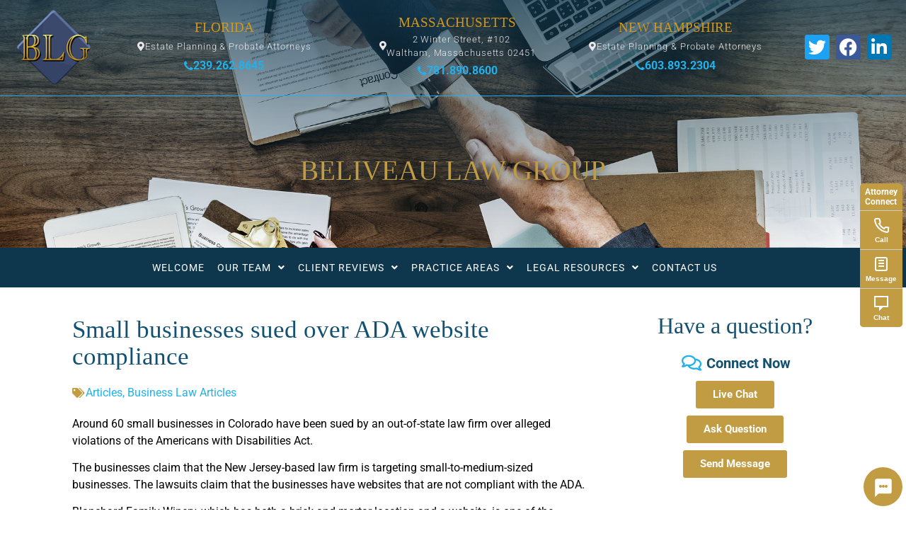

--- FILE ---
content_type: text/html; charset=UTF-8
request_url: https://www.beliveaulaw.net/2021/06/small-businesses-sued-over-ada-website-compliance/
body_size: 17966
content:
<!doctype html>
<html dir="ltr" lang="en">
<head>
	<meta charset="UTF-8">
	<meta name="viewport" content="width=device-width, initial-scale=1">
	<link rel="profile" href="https://gmpg.org/xfn/11">
	<title>Small businesses sued over ADA website compliance</title>
	<style>img:is([sizes="auto" i], [sizes^="auto," i]) { contain-intrinsic-size: 3000px 1500px }</style>
	
		<!-- All in One SEO 4.9.2 - aioseo.com -->
	<meta name="description" content="Around 60 small businesses in Colorado have been sued by an out-of-state law firm over alleged violations of the Americans with Disabilities Act. The businesses claim that the New Jersey-based law firm is targeting small-to-medium-sized businesses. The lawsuits claim that the businesses have websites that are not compliant with the ADA. Blanchard Family Winery, which" />
	<meta name="robots" content="max-image-preview:large" />
	<meta name="author" content="Beliveau Law Group"/>
	<link rel="canonical" href="https://www.beliveaulaw.net/2021/06/small-businesses-sued-over-ada-website-compliance/" />
	<meta name="generator" content="All in One SEO (AIOSEO) 4.9.2" />
		<script type="application/ld+json" class="aioseo-schema">
			{"@context":"https:\/\/schema.org","@graph":[{"@type":"Article","@id":"https:\/\/www.beliveaulaw.net\/2021\/06\/small-businesses-sued-over-ada-website-compliance\/#article","name":"Small businesses sued over ADA website compliance","headline":"Small businesses sued over ADA website compliance","author":{"@id":"https:\/\/www.beliveaulaw.net\/author\/david\/#author"},"publisher":{"@id":"https:\/\/www.beliveaulaw.net\/#organization"},"image":{"@type":"ImageObject","url":"https:\/\/www.beliveaulaw.net\/wp-content\/uploads\/2018\/12\/cropped-transparent_logo1-1.png","@id":"https:\/\/www.beliveaulaw.net\/#articleImage","width":512,"height":512},"datePublished":"2021-06-20T02:44:08-04:00","dateModified":"2021-06-20T02:44:08-04:00","inLanguage":"en","mainEntityOfPage":{"@id":"https:\/\/www.beliveaulaw.net\/2021\/06\/small-businesses-sued-over-ada-website-compliance\/#webpage"},"isPartOf":{"@id":"https:\/\/www.beliveaulaw.net\/2021\/06\/small-businesses-sued-over-ada-website-compliance\/#webpage"},"articleSection":"Articles, Business Law Articles"},{"@type":"BreadcrumbList","@id":"https:\/\/www.beliveaulaw.net\/2021\/06\/small-businesses-sued-over-ada-website-compliance\/#breadcrumblist","itemListElement":[{"@type":"ListItem","@id":"https:\/\/www.beliveaulaw.net#listItem","position":1,"name":"Home","item":"https:\/\/www.beliveaulaw.net","nextItem":{"@type":"ListItem","@id":"https:\/\/www.beliveaulaw.net\/category\/business-law-articles\/#listItem","name":"Business Law Articles"}},{"@type":"ListItem","@id":"https:\/\/www.beliveaulaw.net\/category\/business-law-articles\/#listItem","position":2,"name":"Business Law Articles","item":"https:\/\/www.beliveaulaw.net\/category\/business-law-articles\/","nextItem":{"@type":"ListItem","@id":"https:\/\/www.beliveaulaw.net\/2021\/06\/small-businesses-sued-over-ada-website-compliance\/#listItem","name":"Small businesses sued over ADA website compliance"},"previousItem":{"@type":"ListItem","@id":"https:\/\/www.beliveaulaw.net#listItem","name":"Home"}},{"@type":"ListItem","@id":"https:\/\/www.beliveaulaw.net\/2021\/06\/small-businesses-sued-over-ada-website-compliance\/#listItem","position":3,"name":"Small businesses sued over ADA website compliance","previousItem":{"@type":"ListItem","@id":"https:\/\/www.beliveaulaw.net\/category\/business-law-articles\/#listItem","name":"Business Law Articles"}}]},{"@type":"Organization","@id":"https:\/\/www.beliveaulaw.net\/#organization","name":"The Beliveau Law Group - Attorneys at Law","description":"Estate Planning | Business Law | Tax Law | Real Estate | Probate | Medicaid | Litigation","url":"https:\/\/www.beliveaulaw.net\/","telephone":"+17818908600","foundingDate":"2001-01-01","numberOfEmployees":{"@type":"QuantitativeValue","minValue":1,"maxValue":10},"logo":{"@type":"ImageObject","url":"https:\/\/www.beliveaulaw.net\/wp-content\/uploads\/2018\/12\/cropped-transparent_logo1-1.png","@id":"https:\/\/www.beliveaulaw.net\/2021\/06\/small-businesses-sued-over-ada-website-compliance\/#organizationLogo","width":512,"height":512},"image":{"@id":"https:\/\/www.beliveaulaw.net\/2021\/06\/small-businesses-sued-over-ada-website-compliance\/#organizationLogo"}},{"@type":"Person","@id":"https:\/\/www.beliveaulaw.net\/author\/david\/#author","url":"https:\/\/www.beliveaulaw.net\/author\/david\/","name":"Beliveau Law Group"},{"@type":"WebPage","@id":"https:\/\/www.beliveaulaw.net\/2021\/06\/small-businesses-sued-over-ada-website-compliance\/#webpage","url":"https:\/\/www.beliveaulaw.net\/2021\/06\/small-businesses-sued-over-ada-website-compliance\/","name":"Small businesses sued over ADA website compliance","description":"Around 60 small businesses in Colorado have been sued by an out-of-state law firm over alleged violations of the Americans with Disabilities Act. The businesses claim that the New Jersey-based law firm is targeting small-to-medium-sized businesses. The lawsuits claim that the businesses have websites that are not compliant with the ADA. Blanchard Family Winery, which","inLanguage":"en","isPartOf":{"@id":"https:\/\/www.beliveaulaw.net\/#website"},"breadcrumb":{"@id":"https:\/\/www.beliveaulaw.net\/2021\/06\/small-businesses-sued-over-ada-website-compliance\/#breadcrumblist"},"author":{"@id":"https:\/\/www.beliveaulaw.net\/author\/david\/#author"},"creator":{"@id":"https:\/\/www.beliveaulaw.net\/author\/david\/#author"},"datePublished":"2021-06-20T02:44:08-04:00","dateModified":"2021-06-20T02:44:08-04:00"},{"@type":"WebSite","@id":"https:\/\/www.beliveaulaw.net\/#website","url":"https:\/\/www.beliveaulaw.net\/","name":"The Beliveau Law Group - Attorneys at Law","alternateName":"Beliveau Law Group","description":"Estate Planning | Business Law | Tax Law | Real Estate | Probate | Medicaid | Litigation","inLanguage":"en","publisher":{"@id":"https:\/\/www.beliveaulaw.net\/#organization"}}]}
		</script>
		<!-- All in One SEO -->


<!-- Open Graph Meta Tags generated by Blog2Social 873 - https://www.blog2social.com -->
<meta property="og:title" content="Small businesses sued over ADA website compliance"/>
<meta property="og:description" content="Around 60 small businesses in Colorado have been sued by an out-of-state law firm over alleged violations of the Americans with Disabilities Act.  The busines"/>
<meta property="og:url" content="/2021/06/small-businesses-sued-over-ada-website-compliance/"/>
<meta property="og:type" content="article"/>
<meta property="og:article:published_time" content="2021-06-20 02:44:08"/>
<meta property="og:article:modified_time" content="2021-06-20 02:44:08"/>
<!-- Open Graph Meta Tags generated by Blog2Social 873 - https://www.blog2social.com -->

<!-- Twitter Card generated by Blog2Social 873 - https://www.blog2social.com -->
<meta name="twitter:card" content="summary">
<meta name="twitter:title" content="Small businesses sued over ADA website compliance"/>
<meta name="twitter:description" content="Around 60 small businesses in Colorado have been sued by an out-of-state law firm over alleged violations of the Americans with Disabilities Act.  The busines"/>
<!-- Twitter Card generated by Blog2Social 873 - https://www.blog2social.com -->
<meta name="author" content="Beliveau Law Group"/>
<link rel="alternate" type="application/rss+xml" title="The Beliveau Law Group - Attorneys at Law &raquo; Feed" href="https://www.beliveaulaw.net/feed/" />
<link rel="alternate" type="application/rss+xml" title="The Beliveau Law Group - Attorneys at Law &raquo; Comments Feed" href="https://www.beliveaulaw.net/comments/feed/" />
<!-- This site is powered by Shareaholic - https://shareaholic.com -->
<script type='text/javascript' data-cfasync='false'>
  //<![CDATA[
    _SHR_SETTINGS = {"endpoints":{"local_recs_url":"https:\/\/www.beliveaulaw.net\/wp-admin\/admin-ajax.php?action=shareaholic_permalink_related","share_counts_url":"https:\/\/www.beliveaulaw.net\/wp-admin\/admin-ajax.php?action=shareaholic_share_counts_api"},"url_components":{"year":"2021","monthnum":"06","day":"20","post_id":"9184","postname":"small-businesses-sued-over-ada-website-compliance","author":"david"}};
  //]]>
</script>
<script type='text/javascript' data-cfasync='false'
        src='//apps.shareaholic.com/assets/pub/shareaholic.js'
        data-shr-siteid='7d95fe16d573cc39b6be73868470672f' async='async' >
</script>

<!-- Shareaholic Content Tags -->
<meta name='shareaholic:site_name' content='The Beliveau Law Group - Attorneys at Law' />
<meta name='shareaholic:language' content='en' />
<meta name='shareaholic:url' content='https://www.beliveaulaw.net/2021/06/small-businesses-sued-over-ada-website-compliance/' />
<meta name='shareaholic:keywords' content='articles, business law articles, post' />
<meta name='shareaholic:article_published_time' content='2021-06-20T02:44:08-04:00' />
<meta name='shareaholic:article_modified_time' content='2021-06-20T02:44:08-04:00' />
<meta name='shareaholic:shareable_page' content='true' />
<meta name='shareaholic:article_author_name' content='Beliveau Law Group' />
<meta name='shareaholic:site_id' content='7d95fe16d573cc39b6be73868470672f' />
<meta name='shareaholic:wp_version' content='8.6.1' />

<!-- Shareaholic Content Tags End -->
<script>
window._wpemojiSettings = {"baseUrl":"https:\/\/s.w.org\/images\/core\/emoji\/16.0.1\/72x72\/","ext":".png","svgUrl":"https:\/\/s.w.org\/images\/core\/emoji\/16.0.1\/svg\/","svgExt":".svg","source":{"concatemoji":"https:\/\/www.beliveaulaw.net\/wp-includes\/js\/wp-emoji-release.min.js?ver=6.8.3"}};
/*! This file is auto-generated */
!function(s,n){var o,i,e;function c(e){try{var t={supportTests:e,timestamp:(new Date).valueOf()};sessionStorage.setItem(o,JSON.stringify(t))}catch(e){}}function p(e,t,n){e.clearRect(0,0,e.canvas.width,e.canvas.height),e.fillText(t,0,0);var t=new Uint32Array(e.getImageData(0,0,e.canvas.width,e.canvas.height).data),a=(e.clearRect(0,0,e.canvas.width,e.canvas.height),e.fillText(n,0,0),new Uint32Array(e.getImageData(0,0,e.canvas.width,e.canvas.height).data));return t.every(function(e,t){return e===a[t]})}function u(e,t){e.clearRect(0,0,e.canvas.width,e.canvas.height),e.fillText(t,0,0);for(var n=e.getImageData(16,16,1,1),a=0;a<n.data.length;a++)if(0!==n.data[a])return!1;return!0}function f(e,t,n,a){switch(t){case"flag":return n(e,"\ud83c\udff3\ufe0f\u200d\u26a7\ufe0f","\ud83c\udff3\ufe0f\u200b\u26a7\ufe0f")?!1:!n(e,"\ud83c\udde8\ud83c\uddf6","\ud83c\udde8\u200b\ud83c\uddf6")&&!n(e,"\ud83c\udff4\udb40\udc67\udb40\udc62\udb40\udc65\udb40\udc6e\udb40\udc67\udb40\udc7f","\ud83c\udff4\u200b\udb40\udc67\u200b\udb40\udc62\u200b\udb40\udc65\u200b\udb40\udc6e\u200b\udb40\udc67\u200b\udb40\udc7f");case"emoji":return!a(e,"\ud83e\udedf")}return!1}function g(e,t,n,a){var r="undefined"!=typeof WorkerGlobalScope&&self instanceof WorkerGlobalScope?new OffscreenCanvas(300,150):s.createElement("canvas"),o=r.getContext("2d",{willReadFrequently:!0}),i=(o.textBaseline="top",o.font="600 32px Arial",{});return e.forEach(function(e){i[e]=t(o,e,n,a)}),i}function t(e){var t=s.createElement("script");t.src=e,t.defer=!0,s.head.appendChild(t)}"undefined"!=typeof Promise&&(o="wpEmojiSettingsSupports",i=["flag","emoji"],n.supports={everything:!0,everythingExceptFlag:!0},e=new Promise(function(e){s.addEventListener("DOMContentLoaded",e,{once:!0})}),new Promise(function(t){var n=function(){try{var e=JSON.parse(sessionStorage.getItem(o));if("object"==typeof e&&"number"==typeof e.timestamp&&(new Date).valueOf()<e.timestamp+604800&&"object"==typeof e.supportTests)return e.supportTests}catch(e){}return null}();if(!n){if("undefined"!=typeof Worker&&"undefined"!=typeof OffscreenCanvas&&"undefined"!=typeof URL&&URL.createObjectURL&&"undefined"!=typeof Blob)try{var e="postMessage("+g.toString()+"("+[JSON.stringify(i),f.toString(),p.toString(),u.toString()].join(",")+"));",a=new Blob([e],{type:"text/javascript"}),r=new Worker(URL.createObjectURL(a),{name:"wpTestEmojiSupports"});return void(r.onmessage=function(e){c(n=e.data),r.terminate(),t(n)})}catch(e){}c(n=g(i,f,p,u))}t(n)}).then(function(e){for(var t in e)n.supports[t]=e[t],n.supports.everything=n.supports.everything&&n.supports[t],"flag"!==t&&(n.supports.everythingExceptFlag=n.supports.everythingExceptFlag&&n.supports[t]);n.supports.everythingExceptFlag=n.supports.everythingExceptFlag&&!n.supports.flag,n.DOMReady=!1,n.readyCallback=function(){n.DOMReady=!0}}).then(function(){return e}).then(function(){var e;n.supports.everything||(n.readyCallback(),(e=n.source||{}).concatemoji?t(e.concatemoji):e.wpemoji&&e.twemoji&&(t(e.twemoji),t(e.wpemoji)))}))}((window,document),window._wpemojiSettings);
</script>
<style id='wp-emoji-styles-inline-css'>

	img.wp-smiley, img.emoji {
		display: inline !important;
		border: none !important;
		box-shadow: none !important;
		height: 1em !important;
		width: 1em !important;
		margin: 0 0.07em !important;
		vertical-align: -0.1em !important;
		background: none !important;
		padding: 0 !important;
	}
</style>
<link rel='stylesheet' id='wp-block-library-css' href='https://www.beliveaulaw.net/wp-includes/css/dist/block-library/style.min.css?ver=6.8.3' media='all' />
<style id='classic-theme-styles-inline-css'>
/*! This file is auto-generated */
.wp-block-button__link{color:#fff;background-color:#32373c;border-radius:9999px;box-shadow:none;text-decoration:none;padding:calc(.667em + 2px) calc(1.333em + 2px);font-size:1.125em}.wp-block-file__button{background:#32373c;color:#fff;text-decoration:none}
</style>
<link rel='stylesheet' id='aioseo/css/src/vue/standalone/blocks/table-of-contents/global.scss-css' href='https://www.beliveaulaw.net/wp-content/plugins/all-in-one-seo-pack/dist/Lite/assets/css/table-of-contents/global.e90f6d47.css?ver=4.9.2' media='all' />
<style id='global-styles-inline-css'>
:root{--wp--preset--aspect-ratio--square: 1;--wp--preset--aspect-ratio--4-3: 4/3;--wp--preset--aspect-ratio--3-4: 3/4;--wp--preset--aspect-ratio--3-2: 3/2;--wp--preset--aspect-ratio--2-3: 2/3;--wp--preset--aspect-ratio--16-9: 16/9;--wp--preset--aspect-ratio--9-16: 9/16;--wp--preset--color--black: #000000;--wp--preset--color--cyan-bluish-gray: #abb8c3;--wp--preset--color--white: #ffffff;--wp--preset--color--pale-pink: #f78da7;--wp--preset--color--vivid-red: #cf2e2e;--wp--preset--color--luminous-vivid-orange: #ff6900;--wp--preset--color--luminous-vivid-amber: #fcb900;--wp--preset--color--light-green-cyan: #7bdcb5;--wp--preset--color--vivid-green-cyan: #00d084;--wp--preset--color--pale-cyan-blue: #8ed1fc;--wp--preset--color--vivid-cyan-blue: #0693e3;--wp--preset--color--vivid-purple: #9b51e0;--wp--preset--gradient--vivid-cyan-blue-to-vivid-purple: linear-gradient(135deg,rgba(6,147,227,1) 0%,rgb(155,81,224) 100%);--wp--preset--gradient--light-green-cyan-to-vivid-green-cyan: linear-gradient(135deg,rgb(122,220,180) 0%,rgb(0,208,130) 100%);--wp--preset--gradient--luminous-vivid-amber-to-luminous-vivid-orange: linear-gradient(135deg,rgba(252,185,0,1) 0%,rgba(255,105,0,1) 100%);--wp--preset--gradient--luminous-vivid-orange-to-vivid-red: linear-gradient(135deg,rgba(255,105,0,1) 0%,rgb(207,46,46) 100%);--wp--preset--gradient--very-light-gray-to-cyan-bluish-gray: linear-gradient(135deg,rgb(238,238,238) 0%,rgb(169,184,195) 100%);--wp--preset--gradient--cool-to-warm-spectrum: linear-gradient(135deg,rgb(74,234,220) 0%,rgb(151,120,209) 20%,rgb(207,42,186) 40%,rgb(238,44,130) 60%,rgb(251,105,98) 80%,rgb(254,248,76) 100%);--wp--preset--gradient--blush-light-purple: linear-gradient(135deg,rgb(255,206,236) 0%,rgb(152,150,240) 100%);--wp--preset--gradient--blush-bordeaux: linear-gradient(135deg,rgb(254,205,165) 0%,rgb(254,45,45) 50%,rgb(107,0,62) 100%);--wp--preset--gradient--luminous-dusk: linear-gradient(135deg,rgb(255,203,112) 0%,rgb(199,81,192) 50%,rgb(65,88,208) 100%);--wp--preset--gradient--pale-ocean: linear-gradient(135deg,rgb(255,245,203) 0%,rgb(182,227,212) 50%,rgb(51,167,181) 100%);--wp--preset--gradient--electric-grass: linear-gradient(135deg,rgb(202,248,128) 0%,rgb(113,206,126) 100%);--wp--preset--gradient--midnight: linear-gradient(135deg,rgb(2,3,129) 0%,rgb(40,116,252) 100%);--wp--preset--font-size--small: 13px;--wp--preset--font-size--medium: 20px;--wp--preset--font-size--large: 36px;--wp--preset--font-size--x-large: 42px;--wp--preset--spacing--20: 0.44rem;--wp--preset--spacing--30: 0.67rem;--wp--preset--spacing--40: 1rem;--wp--preset--spacing--50: 1.5rem;--wp--preset--spacing--60: 2.25rem;--wp--preset--spacing--70: 3.38rem;--wp--preset--spacing--80: 5.06rem;--wp--preset--shadow--natural: 6px 6px 9px rgba(0, 0, 0, 0.2);--wp--preset--shadow--deep: 12px 12px 50px rgba(0, 0, 0, 0.4);--wp--preset--shadow--sharp: 6px 6px 0px rgba(0, 0, 0, 0.2);--wp--preset--shadow--outlined: 6px 6px 0px -3px rgba(255, 255, 255, 1), 6px 6px rgba(0, 0, 0, 1);--wp--preset--shadow--crisp: 6px 6px 0px rgba(0, 0, 0, 1);}:where(.is-layout-flex){gap: 0.5em;}:where(.is-layout-grid){gap: 0.5em;}body .is-layout-flex{display: flex;}.is-layout-flex{flex-wrap: wrap;align-items: center;}.is-layout-flex > :is(*, div){margin: 0;}body .is-layout-grid{display: grid;}.is-layout-grid > :is(*, div){margin: 0;}:where(.wp-block-columns.is-layout-flex){gap: 2em;}:where(.wp-block-columns.is-layout-grid){gap: 2em;}:where(.wp-block-post-template.is-layout-flex){gap: 1.25em;}:where(.wp-block-post-template.is-layout-grid){gap: 1.25em;}.has-black-color{color: var(--wp--preset--color--black) !important;}.has-cyan-bluish-gray-color{color: var(--wp--preset--color--cyan-bluish-gray) !important;}.has-white-color{color: var(--wp--preset--color--white) !important;}.has-pale-pink-color{color: var(--wp--preset--color--pale-pink) !important;}.has-vivid-red-color{color: var(--wp--preset--color--vivid-red) !important;}.has-luminous-vivid-orange-color{color: var(--wp--preset--color--luminous-vivid-orange) !important;}.has-luminous-vivid-amber-color{color: var(--wp--preset--color--luminous-vivid-amber) !important;}.has-light-green-cyan-color{color: var(--wp--preset--color--light-green-cyan) !important;}.has-vivid-green-cyan-color{color: var(--wp--preset--color--vivid-green-cyan) !important;}.has-pale-cyan-blue-color{color: var(--wp--preset--color--pale-cyan-blue) !important;}.has-vivid-cyan-blue-color{color: var(--wp--preset--color--vivid-cyan-blue) !important;}.has-vivid-purple-color{color: var(--wp--preset--color--vivid-purple) !important;}.has-black-background-color{background-color: var(--wp--preset--color--black) !important;}.has-cyan-bluish-gray-background-color{background-color: var(--wp--preset--color--cyan-bluish-gray) !important;}.has-white-background-color{background-color: var(--wp--preset--color--white) !important;}.has-pale-pink-background-color{background-color: var(--wp--preset--color--pale-pink) !important;}.has-vivid-red-background-color{background-color: var(--wp--preset--color--vivid-red) !important;}.has-luminous-vivid-orange-background-color{background-color: var(--wp--preset--color--luminous-vivid-orange) !important;}.has-luminous-vivid-amber-background-color{background-color: var(--wp--preset--color--luminous-vivid-amber) !important;}.has-light-green-cyan-background-color{background-color: var(--wp--preset--color--light-green-cyan) !important;}.has-vivid-green-cyan-background-color{background-color: var(--wp--preset--color--vivid-green-cyan) !important;}.has-pale-cyan-blue-background-color{background-color: var(--wp--preset--color--pale-cyan-blue) !important;}.has-vivid-cyan-blue-background-color{background-color: var(--wp--preset--color--vivid-cyan-blue) !important;}.has-vivid-purple-background-color{background-color: var(--wp--preset--color--vivid-purple) !important;}.has-black-border-color{border-color: var(--wp--preset--color--black) !important;}.has-cyan-bluish-gray-border-color{border-color: var(--wp--preset--color--cyan-bluish-gray) !important;}.has-white-border-color{border-color: var(--wp--preset--color--white) !important;}.has-pale-pink-border-color{border-color: var(--wp--preset--color--pale-pink) !important;}.has-vivid-red-border-color{border-color: var(--wp--preset--color--vivid-red) !important;}.has-luminous-vivid-orange-border-color{border-color: var(--wp--preset--color--luminous-vivid-orange) !important;}.has-luminous-vivid-amber-border-color{border-color: var(--wp--preset--color--luminous-vivid-amber) !important;}.has-light-green-cyan-border-color{border-color: var(--wp--preset--color--light-green-cyan) !important;}.has-vivid-green-cyan-border-color{border-color: var(--wp--preset--color--vivid-green-cyan) !important;}.has-pale-cyan-blue-border-color{border-color: var(--wp--preset--color--pale-cyan-blue) !important;}.has-vivid-cyan-blue-border-color{border-color: var(--wp--preset--color--vivid-cyan-blue) !important;}.has-vivid-purple-border-color{border-color: var(--wp--preset--color--vivid-purple) !important;}.has-vivid-cyan-blue-to-vivid-purple-gradient-background{background: var(--wp--preset--gradient--vivid-cyan-blue-to-vivid-purple) !important;}.has-light-green-cyan-to-vivid-green-cyan-gradient-background{background: var(--wp--preset--gradient--light-green-cyan-to-vivid-green-cyan) !important;}.has-luminous-vivid-amber-to-luminous-vivid-orange-gradient-background{background: var(--wp--preset--gradient--luminous-vivid-amber-to-luminous-vivid-orange) !important;}.has-luminous-vivid-orange-to-vivid-red-gradient-background{background: var(--wp--preset--gradient--luminous-vivid-orange-to-vivid-red) !important;}.has-very-light-gray-to-cyan-bluish-gray-gradient-background{background: var(--wp--preset--gradient--very-light-gray-to-cyan-bluish-gray) !important;}.has-cool-to-warm-spectrum-gradient-background{background: var(--wp--preset--gradient--cool-to-warm-spectrum) !important;}.has-blush-light-purple-gradient-background{background: var(--wp--preset--gradient--blush-light-purple) !important;}.has-blush-bordeaux-gradient-background{background: var(--wp--preset--gradient--blush-bordeaux) !important;}.has-luminous-dusk-gradient-background{background: var(--wp--preset--gradient--luminous-dusk) !important;}.has-pale-ocean-gradient-background{background: var(--wp--preset--gradient--pale-ocean) !important;}.has-electric-grass-gradient-background{background: var(--wp--preset--gradient--electric-grass) !important;}.has-midnight-gradient-background{background: var(--wp--preset--gradient--midnight) !important;}.has-small-font-size{font-size: var(--wp--preset--font-size--small) !important;}.has-medium-font-size{font-size: var(--wp--preset--font-size--medium) !important;}.has-large-font-size{font-size: var(--wp--preset--font-size--large) !important;}.has-x-large-font-size{font-size: var(--wp--preset--font-size--x-large) !important;}
:where(.wp-block-post-template.is-layout-flex){gap: 1.25em;}:where(.wp-block-post-template.is-layout-grid){gap: 1.25em;}
:where(.wp-block-columns.is-layout-flex){gap: 2em;}:where(.wp-block-columns.is-layout-grid){gap: 2em;}
:root :where(.wp-block-pullquote){font-size: 1.5em;line-height: 1.6;}
</style>
<link rel='stylesheet' id='attorneyconnect-ai-styles-css' href='https://www.beliveaulaw.net/wp-content/plugins/attorneyconnect-ai/css/attorneyconnect-ai.css?ver=1.0.25' media='all' />
<link rel='stylesheet' id='cool-tag-cloud-css' href='https://www.beliveaulaw.net/wp-content/plugins/cool-tag-cloud/inc/cool-tag-cloud.css?ver=2.25' media='all' />
<link rel='stylesheet' id='dashicons-css' href='https://www.beliveaulaw.net/wp-includes/css/dashicons.min.css?ver=6.8.3' media='all' />
<link rel='stylesheet' id='hello-elementor-css' href='https://www.beliveaulaw.net/wp-content/themes/hello-elementor/style.min.css?ver=3.0.0' media='all' />
<link rel='stylesheet' id='hello-elementor-theme-style-css' href='https://www.beliveaulaw.net/wp-content/themes/hello-elementor/theme.min.css?ver=3.0.0' media='all' />
<link rel='stylesheet' id='hello-elementor-header-footer-css' href='https://www.beliveaulaw.net/wp-content/themes/hello-elementor/header-footer.min.css?ver=3.0.0' media='all' />
<link rel='stylesheet' id='elementor-frontend-css' href='https://www.beliveaulaw.net/wp-content/plugins/elementor/assets/css/frontend.min.css?ver=3.30.3' media='all' />
<link rel='stylesheet' id='widget-image-css' href='https://www.beliveaulaw.net/wp-content/plugins/elementor/assets/css/widget-image.min.css?ver=3.30.3' media='all' />
<link rel='stylesheet' id='widget-heading-css' href='https://www.beliveaulaw.net/wp-content/plugins/elementor/assets/css/widget-heading.min.css?ver=3.30.3' media='all' />
<link rel='stylesheet' id='widget-social-icons-css' href='https://www.beliveaulaw.net/wp-content/plugins/elementor/assets/css/widget-social-icons.min.css?ver=3.30.3' media='all' />
<link rel='stylesheet' id='e-apple-webkit-css' href='https://www.beliveaulaw.net/wp-content/plugins/elementor/assets/css/conditionals/apple-webkit.min.css?ver=3.30.3' media='all' />
<link rel='stylesheet' id='widget-nav-menu-css' href='https://www.beliveaulaw.net/wp-content/plugins/elementor-pro/assets/css/widget-nav-menu.min.css?ver=3.30.1' media='all' />
<link rel='stylesheet' id='widget-search-form-css' href='https://www.beliveaulaw.net/wp-content/plugins/elementor-pro/assets/css/widget-search-form.min.css?ver=3.30.1' media='all' />
<link rel='stylesheet' id='elementor-icons-shared-0-css' href='https://www.beliveaulaw.net/wp-content/plugins/elementor/assets/lib/font-awesome/css/fontawesome.min.css?ver=5.15.3' media='all' />
<link rel='stylesheet' id='elementor-icons-fa-solid-css' href='https://www.beliveaulaw.net/wp-content/plugins/elementor/assets/lib/font-awesome/css/solid.min.css?ver=5.15.3' media='all' />
<link rel='stylesheet' id='e-sticky-css' href='https://www.beliveaulaw.net/wp-content/plugins/elementor-pro/assets/css/modules/sticky.min.css?ver=3.30.1' media='all' />
<link rel='stylesheet' id='widget-post-info-css' href='https://www.beliveaulaw.net/wp-content/plugins/elementor-pro/assets/css/widget-post-info.min.css?ver=3.30.1' media='all' />
<link rel='stylesheet' id='widget-icon-list-css' href='https://www.beliveaulaw.net/wp-content/plugins/elementor/assets/css/widget-icon-list.min.css?ver=3.30.3' media='all' />
<link rel='stylesheet' id='elementor-icons-fa-regular-css' href='https://www.beliveaulaw.net/wp-content/plugins/elementor/assets/lib/font-awesome/css/regular.min.css?ver=5.15.3' media='all' />
<link rel='stylesheet' id='widget-post-navigation-css' href='https://www.beliveaulaw.net/wp-content/plugins/elementor-pro/assets/css/widget-post-navigation.min.css?ver=3.30.1' media='all' />
<link rel='stylesheet' id='widget-divider-css' href='https://www.beliveaulaw.net/wp-content/plugins/elementor/assets/css/widget-divider.min.css?ver=3.30.3' media='all' />
<link rel='stylesheet' id='swiper-css' href='https://www.beliveaulaw.net/wp-content/plugins/elementor/assets/lib/swiper/v8/css/swiper.min.css?ver=8.4.5' media='all' />
<link rel='stylesheet' id='e-swiper-css' href='https://www.beliveaulaw.net/wp-content/plugins/elementor/assets/css/conditionals/e-swiper.min.css?ver=3.30.3' media='all' />
<link rel='stylesheet' id='elementor-icons-css' href='https://www.beliveaulaw.net/wp-content/plugins/elementor/assets/lib/eicons/css/elementor-icons.min.css?ver=5.43.0' media='all' />
<link rel='stylesheet' id='elementor-post-8375-css' href='https://www.beliveaulaw.net/wp-content/uploads/elementor/css/post-8375.css?ver=1753456695' media='all' />
<link rel='stylesheet' id='font-awesome-5-all-css' href='https://www.beliveaulaw.net/wp-content/plugins/elementor/assets/lib/font-awesome/css/all.min.css?ver=3.30.3' media='all' />
<link rel='stylesheet' id='font-awesome-4-shim-css' href='https://www.beliveaulaw.net/wp-content/plugins/elementor/assets/lib/font-awesome/css/v4-shims.min.css?ver=3.30.3' media='all' />
<link rel='stylesheet' id='elementor-post-7333-css' href='https://www.beliveaulaw.net/wp-content/uploads/elementor/css/post-7333.css?ver=1761669868' media='all' />
<link rel='stylesheet' id='elementor-post-7430-css' href='https://www.beliveaulaw.net/wp-content/uploads/elementor/css/post-7430.css?ver=1761669373' media='all' />
<link rel='stylesheet' id='elementor-post-7413-css' href='https://www.beliveaulaw.net/wp-content/uploads/elementor/css/post-7413.css?ver=1753456695' media='all' />
<link rel='stylesheet' id='bellows-css' href='https://www.beliveaulaw.net/wp-content/plugins/bellows-accordion-menu/assets/css/bellows.min.css?ver=1.4.4' media='all' />
<link rel='stylesheet' id='bellows-font-awesome-css' href='https://www.beliveaulaw.net/wp-content/plugins/bellows-accordion-menu/assets/css/fontawesome/css/font-awesome.min.css?ver=1.4.4' media='all' />
<link rel='stylesheet' id='bellows-blue-material-css' href='https://www.beliveaulaw.net/wp-content/plugins/bellows-accordion-menu/assets/css/skins/blue-material.css?ver=1.4.4' media='all' />
<link rel='stylesheet' id='elementor-gf-local-roboto-css' href='https://www.beliveaulaw.net/wp-content/uploads/elementor/google-fonts/css/roboto.css?ver=1753452814' media='all' />
<link rel='stylesheet' id='elementor-icons-fa-brands-css' href='https://www.beliveaulaw.net/wp-content/plugins/elementor/assets/lib/font-awesome/css/brands.min.css?ver=5.15.3' media='all' />
<script src="https://www.beliveaulaw.net/wp-includes/js/jquery/jquery.min.js?ver=3.7.1" id="jquery-core-js"></script>
<script src="https://www.beliveaulaw.net/wp-includes/js/jquery/jquery-migrate.min.js?ver=3.4.1" id="jquery-migrate-js"></script>
<script src="https://www.beliveaulaw.net/wp-content/plugins/elementor/assets/lib/font-awesome/js/v4-shims.min.js?ver=3.30.3" id="font-awesome-4-shim-js"></script>
<link rel="https://api.w.org/" href="https://www.beliveaulaw.net/wp-json/" /><link rel="alternate" title="JSON" type="application/json" href="https://www.beliveaulaw.net/wp-json/wp/v2/posts/9184" /><link rel="EditURI" type="application/rsd+xml" title="RSD" href="https://www.beliveaulaw.net/xmlrpc.php?rsd" />
<link rel='shortlink' href='https://www.beliveaulaw.net/?p=9184' />
<link rel="alternate" title="oEmbed (JSON)" type="application/json+oembed" href="https://www.beliveaulaw.net/wp-json/oembed/1.0/embed?url=https%3A%2F%2Fwww.beliveaulaw.net%2F2021%2F06%2Fsmall-businesses-sued-over-ada-website-compliance%2F" />
<link rel="alternate" title="oEmbed (XML)" type="text/xml+oembed" href="https://www.beliveaulaw.net/wp-json/oembed/1.0/embed?url=https%3A%2F%2Fwww.beliveaulaw.net%2F2021%2F06%2Fsmall-businesses-sued-over-ada-website-compliance%2F&#038;format=xml" />
<style id="bellows-custom-generated-css">
/* Status: Loaded from Transient */

</style>
		<!-- GA Google Analytics @ https://m0n.co/ga -->
		<script async src="https://www.googletagmanager.com/gtag/js?id=G-5BP0CV851H"></script>
		<script>
			window.dataLayer = window.dataLayer || [];
			function gtag(){dataLayer.push(arguments);}
			gtag('js', new Date());
			gtag('config', 'G-5BP0CV851H');
		</script>

	<!-- sitelink-search-box Schema optimized by Schema Pro --><script type="application/ld+json">{"@context":"https:\/\/schema.org","@type":"WebSite","name":"Beliveau Law Group, LLC","url":"https:\/\/www.beliveaulaw.net","potentialAction":[{"@type":"SearchAction","target":"https:\/\/www.beliveaulaw.net\/?s={search_term_string}","query-input":"required name=search_term_string"}]}</script><!-- / sitelink-search-box Schema optimized by Schema Pro --><!-- breadcrumb Schema optimized by Schema Pro --><script type="application/ld+json">{"@context":"https:\/\/schema.org","@type":"BreadcrumbList","itemListElement":[{"@type":"ListItem","position":1,"item":{"@id":"https:\/\/www.beliveaulaw.net\/","name":"Home"}},{"@type":"ListItem","position":2,"item":{"@id":"https:\/\/www.beliveaulaw.net\/2021\/06\/small-businesses-sued-over-ada-website-compliance\/","name":"Small businesses sued over ADA website compliance"}}]}</script><!-- / breadcrumb Schema optimized by Schema Pro --><meta name="generator" content="Elementor 3.30.3; features: additional_custom_breakpoints; settings: css_print_method-external, google_font-enabled, font_display-auto">
			<style>
				.e-con.e-parent:nth-of-type(n+4):not(.e-lazyloaded):not(.e-no-lazyload),
				.e-con.e-parent:nth-of-type(n+4):not(.e-lazyloaded):not(.e-no-lazyload) * {
					background-image: none !important;
				}
				@media screen and (max-height: 1024px) {
					.e-con.e-parent:nth-of-type(n+3):not(.e-lazyloaded):not(.e-no-lazyload),
					.e-con.e-parent:nth-of-type(n+3):not(.e-lazyloaded):not(.e-no-lazyload) * {
						background-image: none !important;
					}
				}
				@media screen and (max-height: 640px) {
					.e-con.e-parent:nth-of-type(n+2):not(.e-lazyloaded):not(.e-no-lazyload),
					.e-con.e-parent:nth-of-type(n+2):not(.e-lazyloaded):not(.e-no-lazyload) * {
						background-image: none !important;
					}
				}
			</style>
			<!-- Call Now Button 1.5.5 (https://callnowbutton.com) [renderer:noop]-->
			<style id="wpsp-style-frontend"></style>
			<link rel="icon" href="https://www.beliveaulaw.net/wp-content/uploads/2018/12/cropped-transparent_logo1-1-60x60.png" sizes="32x32" />
<link rel="icon" href="https://www.beliveaulaw.net/wp-content/uploads/2018/12/cropped-transparent_logo1-1-300x300.png" sizes="192x192" />
<link rel="apple-touch-icon" href="https://www.beliveaulaw.net/wp-content/uploads/2018/12/cropped-transparent_logo1-1-300x300.png" />
<meta name="msapplication-TileImage" content="https://www.beliveaulaw.net/wp-content/uploads/2018/12/cropped-transparent_logo1-1-300x300.png" />
		<style id="wp-custom-css">
			

a {color:#33abff;}

.cool-tag-cloud .ctcdefault .ctcleft a {
    background: url(/wp-content/uploads/2018/12/bell-tags.png) no-repeat!important;text-shadow: none;
}
.cool-tag-cloud .ctcdefault .ctcleft a:hover, .cool-tag-cloud .ctcdefault .ctcright a:hover, .cool-tag-cloud .ctcdefault .ctcright a, .cool-tag-cloud .ctcdefault .ctcleft a, .cool-tag-cloud .ctcdefault .ctcright a:visited, .cool-tag-cloud .ctcdefault .ctcleft a:visited {
    color: #fff!important;
}
.cool-tag-cloud .ctcdefault .ctcleft a:hover {
    background: url(/wp-content/uploads/2018/12/bell-tags2.png) bottom left no-repeat!important;
}
.cool-tag-cloud .ctcleft a:hover {text-shadow: none!important;
}
.cool-tag-cloud .ctcdefault .ctcleft a:after, .cool-tag-cloud .ctcdefault .ctcleft a:hover:after {
    background: none;
}
.elementor-widget-wp-widget-cool_tag_cloud {padding-top:5px}
.elementor-widget-wp-widget-cool_tag_cloud h5 {display:none}

div#wpcs_tab_7577 {
	top: 350px!important;}

body {
    margin: 0px;
}		</style>
		</head>
<body class="wp-singular post-template-default single single-post postid-9184 single-format-standard wp-theme-hello-elementor wp-schema-pro-2.10.5 elementor-default elementor-kit-8375 elementor-page-7413">


<a class="skip-link screen-reader-text" href="#content">Skip to content</a>

		<div data-elementor-type="header" data-elementor-id="7333" class="elementor elementor-7333 elementor-location-header" data-elementor-post-type="elementor_library">
					<section class="elementor-section elementor-top-section elementor-element elementor-element-1e8a3145 elementor-section-stretched elementor-section-full_width elementor-section-content-top elementor-section-height-default elementor-section-height-default" data-id="1e8a3145" data-element_type="section" data-settings="{&quot;stretch_section&quot;:&quot;section-stretched&quot;,&quot;background_background&quot;:&quot;classic&quot;}">
							<div class="elementor-background-overlay"></div>
							<div class="elementor-container elementor-column-gap-no">
					<div class="elementor-column elementor-col-100 elementor-top-column elementor-element elementor-element-3848104d" data-id="3848104d" data-element_type="column" data-settings="{&quot;background_background&quot;:&quot;gradient&quot;}">
			<div class="elementor-widget-wrap elementor-element-populated">
						<section class="elementor-section elementor-inner-section elementor-element elementor-element-5e9413ec elementor-section-full_width elementor-hidden-tablet elementor-hidden-phone elementor-section-height-default elementor-section-height-default" data-id="5e9413ec" data-element_type="section">
						<div class="elementor-container elementor-column-gap-default">
					<div class="elementor-column elementor-col-20 elementor-inner-column elementor-element elementor-element-7c475a21" data-id="7c475a21" data-element_type="column">
			<div class="elementor-widget-wrap elementor-element-populated">
						<div class="elementor-element elementor-element-65fffb07 elementor-widget elementor-widget-image" data-id="65fffb07" data-element_type="widget" data-widget_type="image.default">
				<div class="elementor-widget-container">
																<a href="/">
							<img width="127" height="126" src="https://www.beliveaulaw.net/wp-content/uploads/2018/12/transparent_logo1-1.png" class="attachment-large size-large wp-image-7327" alt="" />								</a>
															</div>
				</div>
					</div>
		</div>
				<div class="elementor-column elementor-col-20 elementor-inner-column elementor-element elementor-element-41c12db8" data-id="41c12db8" data-element_type="column">
			<div class="elementor-widget-wrap elementor-element-populated">
						<div class="elementor-element elementor-element-7ea8ff8a elementor-widget elementor-widget-heading" data-id="7ea8ff8a" data-element_type="widget" data-widget_type="heading.default">
				<div class="elementor-widget-container">
					<h2 class="elementor-heading-title elementor-size-medium">Florida</h2>				</div>
				</div>
				<div class="elementor-element elementor-element-4dfd503 elementor-align-center elementor-widget elementor-widget-button" data-id="4dfd503" data-element_type="widget" data-widget_type="button.default">
				<div class="elementor-widget-container">
									<div class="elementor-button-wrapper">
					<a class="elementor-button elementor-size-xs" role="button">
						<span class="elementor-button-content-wrapper">
						<span class="elementor-button-icon">
				<i aria-hidden="true" class="fas fa-map-marker-alt"></i>			</span>
									<span class="elementor-button-text">Estate Planning &amp; Probate Attorneys</span>
					</span>
					</a>
				</div>
								</div>
				</div>
				<div class="elementor-element elementor-element-32206930 elementor-align-center elementor-widget elementor-widget-button" data-id="32206930" data-element_type="widget" data-widget_type="button.default">
				<div class="elementor-widget-container">
									<div class="elementor-button-wrapper">
					<a class="elementor-button elementor-button-link elementor-size-md" href="tel:239.262.8645">
						<span class="elementor-button-content-wrapper">
						<span class="elementor-button-icon">
									<i class="fa fa-phone" aria-hidden="true"></i>
							</span>
									<span class="elementor-button-text">239.262.8645</span>
					</span>
					</a>
				</div>
								</div>
				</div>
					</div>
		</div>
				<div class="elementor-column elementor-col-20 elementor-inner-column elementor-element elementor-element-7c374174" data-id="7c374174" data-element_type="column">
			<div class="elementor-widget-wrap elementor-element-populated">
						<div class="elementor-element elementor-element-5d23a712 elementor-widget elementor-widget-heading" data-id="5d23a712" data-element_type="widget" data-widget_type="heading.default">
				<div class="elementor-widget-container">
					<h2 class="elementor-heading-title elementor-size-medium">Massachusetts </h2>				</div>
				</div>
				<div class="elementor-element elementor-element-5d22cc45 elementor-align-center open-attorneyconnect elementor-widget elementor-widget-button" data-id="5d22cc45" data-element_type="widget" data-widget_type="button.default">
				<div class="elementor-widget-container">
									<div class="elementor-button-wrapper">
					<a class="elementor-button elementor-size-xs" role="button">
						<span class="elementor-button-content-wrapper">
						<span class="elementor-button-icon">
				<i aria-hidden="true" class="fas fa-map-marker-alt"></i>			</span>
									<span class="elementor-button-text">2 Winter Street, #102<br>Waltham, Massachusetts 02451</span>
					</span>
					</a>
				</div>
								</div>
				</div>
				<div class="elementor-element elementor-element-3c34a7a0 elementor-align-center elementor-widget elementor-widget-button" data-id="3c34a7a0" data-element_type="widget" data-widget_type="button.default">
				<div class="elementor-widget-container">
									<div class="elementor-button-wrapper">
					<a class="elementor-button elementor-button-link elementor-size-md" href="tel:781.890.8600">
						<span class="elementor-button-content-wrapper">
						<span class="elementor-button-icon">
									<i class="fa fa-phone" aria-hidden="true"></i>
							</span>
									<span class="elementor-button-text">781.890.8600</span>
					</span>
					</a>
				</div>
								</div>
				</div>
					</div>
		</div>
				<div class="elementor-column elementor-col-20 elementor-inner-column elementor-element elementor-element-7eae4909" data-id="7eae4909" data-element_type="column">
			<div class="elementor-widget-wrap elementor-element-populated">
						<div class="elementor-element elementor-element-1c54b1fe elementor-widget elementor-widget-heading" data-id="1c54b1fe" data-element_type="widget" data-widget_type="heading.default">
				<div class="elementor-widget-container">
					<h2 class="elementor-heading-title elementor-size-medium">New Hampshire</h2>				</div>
				</div>
				<div class="elementor-element elementor-element-79d543a elementor-align-center elementor-widget elementor-widget-button" data-id="79d543a" data-element_type="widget" data-widget_type="button.default">
				<div class="elementor-widget-container">
									<div class="elementor-button-wrapper">
					<a class="elementor-button elementor-size-xs" role="button">
						<span class="elementor-button-content-wrapper">
						<span class="elementor-button-icon">
				<i aria-hidden="true" class="fas fa-map-marker-alt"></i>			</span>
									<span class="elementor-button-text">Estate Planning &amp; Probate Attorneys</span>
					</span>
					</a>
				</div>
								</div>
				</div>
				<div class="elementor-element elementor-element-73253e43 elementor-align-center elementor-widget elementor-widget-button" data-id="73253e43" data-element_type="widget" data-widget_type="button.default">
				<div class="elementor-widget-container">
									<div class="elementor-button-wrapper">
					<a class="elementor-button elementor-button-link elementor-size-md" href="tel:603.893.2304">
						<span class="elementor-button-content-wrapper">
						<span class="elementor-button-icon">
									<i class="fa fa-phone" aria-hidden="true"></i>
							</span>
									<span class="elementor-button-text">603.893.2304</span>
					</span>
					</a>
				</div>
								</div>
				</div>
					</div>
		</div>
				<div class="elementor-column elementor-col-20 elementor-inner-column elementor-element elementor-element-479800d7" data-id="479800d7" data-element_type="column">
			<div class="elementor-widget-wrap elementor-element-populated">
						<div class="elementor-element elementor-element-cd80e93 e-grid-align-right elementor-shape-rounded elementor-grid-0 elementor-widget elementor-widget-social-icons" data-id="cd80e93" data-element_type="widget" data-widget_type="social-icons.default">
				<div class="elementor-widget-container">
							<div class="elementor-social-icons-wrapper elementor-grid" role="list">
							<span class="elementor-grid-item" role="listitem">
					<a class="elementor-icon elementor-social-icon elementor-social-icon-twitter elementor-repeater-item-345f7ee" href="https://twitter.com/BeliveauLaw" target="_blank">
						<span class="elementor-screen-only">Twitter</span>
						<i class="fab fa-twitter"></i>					</a>
				</span>
							<span class="elementor-grid-item" role="listitem">
					<a class="elementor-icon elementor-social-icon elementor-social-icon-facebook-f elementor-repeater-item-e09e9c6" href="https://www.facebook.com/Beliveau-Law-Group-LLC-106997549332025/" target="_blank">
						<span class="elementor-screen-only">Facebook-f</span>
						<i class="fab fa-facebook-f"></i>					</a>
				</span>
							<span class="elementor-grid-item" role="listitem">
					<a class="elementor-icon elementor-social-icon elementor-social-icon-linkedin-in elementor-repeater-item-769a935" href="https://www.linkedin.com/company/beliveau-law-group/" target="_blank">
						<span class="elementor-screen-only">Linkedin-in</span>
						<i class="fab fa-linkedin-in"></i>					</a>
				</span>
					</div>
						</div>
				</div>
					</div>
		</div>
					</div>
		</section>
				<section class="elementor-section elementor-inner-section elementor-element elementor-element-13ba1a90 elementor-section-boxed elementor-section-height-default elementor-section-height-default" data-id="13ba1a90" data-element_type="section">
						<div class="elementor-container elementor-column-gap-default">
					<div class="elementor-column elementor-col-100 elementor-inner-column elementor-element elementor-element-6a28df44" data-id="6a28df44" data-element_type="column">
			<div class="elementor-widget-wrap elementor-element-populated">
						<div class="elementor-element elementor-element-4d1b42c6 elementor-widget elementor-widget-heading" data-id="4d1b42c6" data-element_type="widget" data-widget_type="heading.default">
				<div class="elementor-widget-container">
					<h1 class="elementor-heading-title elementor-size-xl">Beliveau Law Group</h1>				</div>
				</div>
					</div>
		</div>
					</div>
		</section>
					</div>
		</div>
					</div>
		</section>
				<section class="elementor-section elementor-top-section elementor-element elementor-element-28b02190 elementor-section-stretched elementor-section-full_width elementor-section-content-middle elementor-section-height-default elementor-section-height-default" data-id="28b02190" data-element_type="section" data-settings="{&quot;stretch_section&quot;:&quot;section-stretched&quot;,&quot;background_background&quot;:&quot;classic&quot;,&quot;sticky&quot;:&quot;top&quot;,&quot;sticky_on&quot;:[&quot;desktop&quot;,&quot;tablet&quot;,&quot;mobile&quot;],&quot;sticky_offset&quot;:0,&quot;sticky_effects_offset&quot;:0,&quot;sticky_anchor_link_offset&quot;:0}">
						<div class="elementor-container elementor-column-gap-default">
					<div class="elementor-column elementor-col-66 elementor-top-column elementor-element elementor-element-616f14fd" data-id="616f14fd" data-element_type="column">
			<div class="elementor-widget-wrap elementor-element-populated">
						<div class="elementor-element elementor-element-7b9b732b elementor-nav-menu__align-center elementor-nav-menu--stretch elementor-nav-menu--dropdown-tablet elementor-nav-menu__text-align-aside elementor-nav-menu--toggle elementor-nav-menu--burger elementor-widget elementor-widget-nav-menu" data-id="7b9b732b" data-element_type="widget" data-settings="{&quot;full_width&quot;:&quot;stretch&quot;,&quot;submenu_icon&quot;:{&quot;value&quot;:&quot;&lt;i class=\&quot;fas fa-angle-down\&quot;&gt;&lt;\/i&gt;&quot;,&quot;library&quot;:&quot;fa-solid&quot;},&quot;layout&quot;:&quot;horizontal&quot;,&quot;toggle&quot;:&quot;burger&quot;}" data-widget_type="nav-menu.default">
				<div class="elementor-widget-container">
								<nav aria-label="Menu" class="elementor-nav-menu--main elementor-nav-menu__container elementor-nav-menu--layout-horizontal e--pointer-underline e--animation-fade">
				<ul id="menu-1-7b9b732b" class="elementor-nav-menu"><li class="menu-item menu-item-type-custom menu-item-object-custom menu-item-home menu-item-528"><a href="https://www.beliveaulaw.net/" class="elementor-item">Welcome</a></li>
<li class="menu-item menu-item-type-custom menu-item-object-custom menu-item-has-children menu-item-656"><a href="#" class="elementor-item elementor-item-anchor">Our Team</a>
<ul class="sub-menu elementor-nav-menu--dropdown">
	<li class="menu-item menu-item-type-post_type menu-item-object-page menu-item-453"><a href="https://www.beliveaulaw.net/our-team/attorney-david-m-beliveau/" class="elementor-sub-item">David M. Beliveau, Esq., CPA</a></li>
	<li class="menu-item menu-item-type-post_type menu-item-object-page menu-item-457"><a href="https://www.beliveaulaw.net/our-team/margaret-l-cross-beliveau-esq-ll-m/" class="elementor-sub-item">Margaret L. Cross-Beliveau, Esq., LL.M.</a></li>
	<li class="menu-item menu-item-type-post_type menu-item-object-page menu-item-458"><a href="https://www.beliveaulaw.net/our-team/attorney-mary-moy-hart/" class="elementor-sub-item">Mary Moy-Hart, Esq.</a></li>
</ul>
</li>
<li class="menu-item menu-item-type-post_type menu-item-object-page menu-item-has-children menu-item-9222"><a href="https://www.beliveaulaw.net/client-reviews/" class="elementor-item">Client Reviews</a>
<ul class="sub-menu elementor-nav-menu--dropdown">
	<li class="menu-item menu-item-type-post_type menu-item-object-page menu-item-9223"><a href="https://www.beliveaulaw.net/client-reviews/" class="elementor-sub-item">Client Reviews</a></li>
	<li class="menu-item menu-item-type-post_type menu-item-object-page menu-item-9716"><a href="https://www.beliveaulaw.net/client-reviews/write-review/" class="elementor-sub-item">Write Review</a></li>
</ul>
</li>
<li class="menu-item menu-item-type-custom menu-item-object-custom menu-item-has-children menu-item-658"><a href="#" class="elementor-item elementor-item-anchor">Practice Areas</a>
<ul class="sub-menu elementor-nav-menu--dropdown">
	<li class="menu-item menu-item-type-post_type menu-item-object-page menu-item-471"><a href="https://www.beliveaulaw.net/practice-areas/business-law/" class="elementor-sub-item">Business Law Attorneys</a></li>
	<li class="menu-item menu-item-type-post_type menu-item-object-page menu-item-468"><a href="https://www.beliveaulaw.net/practice-areas/medicaid/" class="elementor-sub-item">Elder Law</a></li>
	<li class="menu-item menu-item-type-post_type menu-item-object-page menu-item-470"><a href="https://www.beliveaulaw.net/practice-areas/estate-planning/" class="elementor-sub-item">Estate Planning</a></li>
	<li class="menu-item menu-item-type-post_type menu-item-object-page menu-item-465"><a href="https://www.beliveaulaw.net/practice-areas/tax-attorneys/" class="elementor-sub-item">Estate Tax</a></li>
	<li class="menu-item menu-item-type-post_type menu-item-object-page menu-item-467"><a href="https://www.beliveaulaw.net/practice-areas/probate/" class="elementor-sub-item">Probate &#038; Trust Administration</a></li>
	<li class="menu-item menu-item-type-post_type menu-item-object-page menu-item-466"><a href="https://www.beliveaulaw.net/practice-areas/real-estate-law/" class="elementor-sub-item">Real Estate</a></li>
	<li class="menu-item menu-item-type-post_type menu-item-object-page menu-item-9725"><a href="https://www.beliveaulaw.net/practice-areas/trusts-asset-protection/" class="elementor-sub-item">Trusts &#038; Asset Protection</a></li>
</ul>
</li>
<li class="menu-item menu-item-type-taxonomy menu-item-object-category current-post-ancestor current-menu-parent current-post-parent menu-item-has-children menu-item-9669"><a href="https://www.beliveaulaw.net/category/articles/" class="elementor-item">Legal Resources</a>
<ul class="sub-menu elementor-nav-menu--dropdown">
	<li class="menu-item menu-item-type-taxonomy menu-item-object-category current-post-ancestor current-menu-parent current-post-parent menu-item-2913"><a href="https://www.beliveaulaw.net/category/articles/" class="elementor-sub-item">Articles</a></li>
	<li class="menu-item menu-item-type-taxonomy menu-item-object-category menu-item-473"><a href="https://www.beliveaulaw.net/category/events-seminars/" class="elementor-sub-item">Events &amp; Seminars</a></li>
	<li class="menu-item menu-item-type-taxonomy menu-item-object-category menu-item-1813"><a href="https://www.beliveaulaw.net/category/questions-answers/" class="elementor-sub-item">Questions &amp; Answers</a></li>
	<li class="menu-item menu-item-type-taxonomy menu-item-object-category menu-item-1822"><a href="https://www.beliveaulaw.net/category/videos/" class="elementor-sub-item">Videos</a></li>
</ul>
</li>
<li class="open-attorneyconnect menu-item menu-item-type-custom menu-item-object-custom menu-item-9775"><a href="#" class="elementor-item elementor-item-anchor">Contact us</a></li>
</ul>			</nav>
					<div class="elementor-menu-toggle" role="button" tabindex="0" aria-label="Menu Toggle" aria-expanded="false">
			<i aria-hidden="true" role="presentation" class="elementor-menu-toggle__icon--open eicon-menu-bar"></i><i aria-hidden="true" role="presentation" class="elementor-menu-toggle__icon--close eicon-close"></i>		</div>
					<nav class="elementor-nav-menu--dropdown elementor-nav-menu__container" aria-hidden="true">
				<ul id="menu-2-7b9b732b" class="elementor-nav-menu"><li class="menu-item menu-item-type-custom menu-item-object-custom menu-item-home menu-item-528"><a href="https://www.beliveaulaw.net/" class="elementor-item" tabindex="-1">Welcome</a></li>
<li class="menu-item menu-item-type-custom menu-item-object-custom menu-item-has-children menu-item-656"><a href="#" class="elementor-item elementor-item-anchor" tabindex="-1">Our Team</a>
<ul class="sub-menu elementor-nav-menu--dropdown">
	<li class="menu-item menu-item-type-post_type menu-item-object-page menu-item-453"><a href="https://www.beliveaulaw.net/our-team/attorney-david-m-beliveau/" class="elementor-sub-item" tabindex="-1">David M. Beliveau, Esq., CPA</a></li>
	<li class="menu-item menu-item-type-post_type menu-item-object-page menu-item-457"><a href="https://www.beliveaulaw.net/our-team/margaret-l-cross-beliveau-esq-ll-m/" class="elementor-sub-item" tabindex="-1">Margaret L. Cross-Beliveau, Esq., LL.M.</a></li>
	<li class="menu-item menu-item-type-post_type menu-item-object-page menu-item-458"><a href="https://www.beliveaulaw.net/our-team/attorney-mary-moy-hart/" class="elementor-sub-item" tabindex="-1">Mary Moy-Hart, Esq.</a></li>
</ul>
</li>
<li class="menu-item menu-item-type-post_type menu-item-object-page menu-item-has-children menu-item-9222"><a href="https://www.beliveaulaw.net/client-reviews/" class="elementor-item" tabindex="-1">Client Reviews</a>
<ul class="sub-menu elementor-nav-menu--dropdown">
	<li class="menu-item menu-item-type-post_type menu-item-object-page menu-item-9223"><a href="https://www.beliveaulaw.net/client-reviews/" class="elementor-sub-item" tabindex="-1">Client Reviews</a></li>
	<li class="menu-item menu-item-type-post_type menu-item-object-page menu-item-9716"><a href="https://www.beliveaulaw.net/client-reviews/write-review/" class="elementor-sub-item" tabindex="-1">Write Review</a></li>
</ul>
</li>
<li class="menu-item menu-item-type-custom menu-item-object-custom menu-item-has-children menu-item-658"><a href="#" class="elementor-item elementor-item-anchor" tabindex="-1">Practice Areas</a>
<ul class="sub-menu elementor-nav-menu--dropdown">
	<li class="menu-item menu-item-type-post_type menu-item-object-page menu-item-471"><a href="https://www.beliveaulaw.net/practice-areas/business-law/" class="elementor-sub-item" tabindex="-1">Business Law Attorneys</a></li>
	<li class="menu-item menu-item-type-post_type menu-item-object-page menu-item-468"><a href="https://www.beliveaulaw.net/practice-areas/medicaid/" class="elementor-sub-item" tabindex="-1">Elder Law</a></li>
	<li class="menu-item menu-item-type-post_type menu-item-object-page menu-item-470"><a href="https://www.beliveaulaw.net/practice-areas/estate-planning/" class="elementor-sub-item" tabindex="-1">Estate Planning</a></li>
	<li class="menu-item menu-item-type-post_type menu-item-object-page menu-item-465"><a href="https://www.beliveaulaw.net/practice-areas/tax-attorneys/" class="elementor-sub-item" tabindex="-1">Estate Tax</a></li>
	<li class="menu-item menu-item-type-post_type menu-item-object-page menu-item-467"><a href="https://www.beliveaulaw.net/practice-areas/probate/" class="elementor-sub-item" tabindex="-1">Probate &#038; Trust Administration</a></li>
	<li class="menu-item menu-item-type-post_type menu-item-object-page menu-item-466"><a href="https://www.beliveaulaw.net/practice-areas/real-estate-law/" class="elementor-sub-item" tabindex="-1">Real Estate</a></li>
	<li class="menu-item menu-item-type-post_type menu-item-object-page menu-item-9725"><a href="https://www.beliveaulaw.net/practice-areas/trusts-asset-protection/" class="elementor-sub-item" tabindex="-1">Trusts &#038; Asset Protection</a></li>
</ul>
</li>
<li class="menu-item menu-item-type-taxonomy menu-item-object-category current-post-ancestor current-menu-parent current-post-parent menu-item-has-children menu-item-9669"><a href="https://www.beliveaulaw.net/category/articles/" class="elementor-item" tabindex="-1">Legal Resources</a>
<ul class="sub-menu elementor-nav-menu--dropdown">
	<li class="menu-item menu-item-type-taxonomy menu-item-object-category current-post-ancestor current-menu-parent current-post-parent menu-item-2913"><a href="https://www.beliveaulaw.net/category/articles/" class="elementor-sub-item" tabindex="-1">Articles</a></li>
	<li class="menu-item menu-item-type-taxonomy menu-item-object-category menu-item-473"><a href="https://www.beliveaulaw.net/category/events-seminars/" class="elementor-sub-item" tabindex="-1">Events &amp; Seminars</a></li>
	<li class="menu-item menu-item-type-taxonomy menu-item-object-category menu-item-1813"><a href="https://www.beliveaulaw.net/category/questions-answers/" class="elementor-sub-item" tabindex="-1">Questions &amp; Answers</a></li>
	<li class="menu-item menu-item-type-taxonomy menu-item-object-category menu-item-1822"><a href="https://www.beliveaulaw.net/category/videos/" class="elementor-sub-item" tabindex="-1">Videos</a></li>
</ul>
</li>
<li class="open-attorneyconnect menu-item menu-item-type-custom menu-item-object-custom menu-item-9775"><a href="#" class="elementor-item elementor-item-anchor" tabindex="-1">Contact us</a></li>
</ul>			</nav>
						</div>
				</div>
					</div>
		</div>
				<div class="elementor-column elementor-col-33 elementor-top-column elementor-element elementor-element-47059f6" data-id="47059f6" data-element_type="column">
			<div class="elementor-widget-wrap elementor-element-populated">
						<div class="elementor-element elementor-element-3feb39a3 elementor-search-form--skin-full_screen elementor-widget elementor-widget-search-form" data-id="3feb39a3" data-element_type="widget" data-settings="{&quot;skin&quot;:&quot;full_screen&quot;}" data-widget_type="search-form.default">
				<div class="elementor-widget-container">
							<search role="search">
			<form class="elementor-search-form" action="https://www.beliveaulaw.net" method="get">
												<div class="elementor-search-form__toggle" role="button" tabindex="0" aria-label="Search">
					<i aria-hidden="true" class="fas fa-search"></i>				</div>
								<div class="elementor-search-form__container">
					<label class="elementor-screen-only" for="elementor-search-form-3feb39a3">Search</label>

					
					<input id="elementor-search-form-3feb39a3" placeholder="Search..." class="elementor-search-form__input" type="search" name="s" value="">
					
					
										<div class="dialog-lightbox-close-button dialog-close-button" role="button" tabindex="0" aria-label="Close this search box.">
						<i aria-hidden="true" class="eicon-close"></i>					</div>
									</div>
			</form>
		</search>
						</div>
				</div>
					</div>
		</div>
					</div>
		</section>
				</div>
				<div data-elementor-type="single" data-elementor-id="7413" class="elementor elementor-7413 elementor-location-single post-9184 post type-post status-publish format-standard hentry category-articles category-business-law-articles" data-elementor-post-type="elementor_library">
					<section class="elementor-section elementor-top-section elementor-element elementor-element-5922bdbf elementor-section-boxed elementor-section-height-default elementor-section-height-default" data-id="5922bdbf" data-element_type="section">
						<div class="elementor-container elementor-column-gap-wide">
					<div class="elementor-column elementor-col-66 elementor-top-column elementor-element elementor-element-214a0791" data-id="214a0791" data-element_type="column">
			<div class="elementor-widget-wrap elementor-element-populated">
						<div class="elementor-element elementor-element-02be2a0 elementor-widget elementor-widget-theme-post-title elementor-page-title elementor-widget-heading" data-id="02be2a0" data-element_type="widget" data-widget_type="theme-post-title.default">
				<div class="elementor-widget-container">
					<h1 class="elementor-heading-title elementor-size-default">Small businesses sued over ADA website compliance</h1>				</div>
				</div>
				<div class="elementor-element elementor-element-0324bee elementor-widget elementor-widget-post-info" data-id="0324bee" data-element_type="widget" data-widget_type="post-info.default">
				<div class="elementor-widget-container">
							<ul class="elementor-inline-items elementor-icon-list-items elementor-post-info">
								<li class="elementor-icon-list-item elementor-repeater-item-f541c7a elementor-inline-item" itemprop="about">
										<span class="elementor-icon-list-icon">
								<i aria-hidden="true" class="fas fa-tags"></i>							</span>
									<span class="elementor-icon-list-text elementor-post-info__item elementor-post-info__item--type-terms">
										<span class="elementor-post-info__terms-list">
				<a href="https://www.beliveaulaw.net/category/articles/" class="elementor-post-info__terms-list-item">Articles</a>, <a href="https://www.beliveaulaw.net/category/business-law-articles/" class="elementor-post-info__terms-list-item">Business Law Articles</a>				</span>
					</span>
								</li>
				</ul>
						</div>
				</div>
				<div class="elementor-element elementor-element-17060f8a elementor-widget elementor-widget-theme-post-content" data-id="17060f8a" data-element_type="widget" data-widget_type="theme-post-content.default">
				<div class="elementor-widget-container">
					<p>Around 60 small businesses in Colorado have been sued by an out-of-state law firm over alleged violations of the Americans with Disabilities Act.</p>
<p>The businesses claim that the New Jersey-based law firm is targeting small-to-medium-sized businesses. The lawsuits claim that the businesses have websites that are not compliant with the ADA.</p>
<p>Blanchard Family Winery, which has both a brick-and-mortar location and a website, is one of the businesses named. A suit claims that a blind man was not able to access information he needed from their website.</p>
<p>Co-owner James Blanchard received notice of a suit with David Katt as the listed plaintiff. Katt is also the named plaintiff in other suits in the state.</p>
<p>These types of lawsuits are not uncommon, and many more companies are focusing on e-commerce as a result of the pandemic. The suits in Colorado serve as a reminder to businesses to check their websites to avoid landing in a similar situation. Consult with a business attorney to ensure that your business is in compliance.</p>
<p>Essentially, some courts have interpreted Title III of the ADA to include websites as “places of public accommodation.”</p>
<p>That means that a website with a significant number of elements that are not accessible may be found to discriminate against individuals with disabilities, and therefore be in violation of Title III of the ADA.</p>
<p>In addition to federal suits under the ADA, state lawsuits are also being filed under similar measures in California and New York.</p>
<p>While businesses with fewer than 15 employees are exempt from some claims under the ADA, there is no such exemption under Title III.</p>
<p>One important thing to know is that there are no excuses you can put forth to absolve your business if it is guilty of an ADA violation, and that makes compliance especially critical.</p>
<p><strong>What are the guidelines?</strong></p>
<p>While there are currently no federal guidelines that define the web accessibility standards for private companies in the U.S., the Web Content Accessibility Guidelines 2.0 AA are regularly cited by courts that hear cases on this topic.</p>
<p>The WCAG 2.0 AA is part of a series of guidelines developed by the Web Accessibility Initiative of the World Wide Web Consortium, which is the main international standards organization for the internet.</p>
<p>The guidelines are quite comprehensive, including such requirements as providing text alternatives for non-text content, including captions for live video, and giving the option for text to be resized to 200% without loss of content or function, just to name a few. You can find complete, detailed checklists online.</p>
<div class='shareaholic-canvas' data-app-id='14303288' data-app-id-name='post_below_content' data-app='share_buttons' data-title='Small businesses sued over ADA website compliance' data-link='https://www.beliveaulaw.net/2021/06/small-businesses-sued-over-ada-website-compliance/' data-summary=''></div>				</div>
				</div>
				<div class="elementor-element elementor-element-fb59ac6 elementor-post-navigation-borders-yes elementor-widget elementor-widget-post-navigation" data-id="fb59ac6" data-element_type="widget" data-widget_type="post-navigation.default">
				<div class="elementor-widget-container">
							<div class="elementor-post-navigation" role="navigation" aria-label="Post Navigation">
			<div class="elementor-post-navigation__prev elementor-post-navigation__link">
				<a href="https://www.beliveaulaw.net/2021/06/forgiveness-application-available-for-smaller-ppp-loans/" rel="prev"><span class="post-navigation__arrow-wrapper post-navigation__arrow-prev"><i aria-hidden="true" class="fas fa-angle-left"></i><span class="elementor-screen-only">Prev</span></span><span class="elementor-post-navigation__link__prev"><span class="post-navigation__prev--label">Previous</span><span class="post-navigation__prev--title">Forgiveness application available for smaller PPP loans</span></span></a>			</div>
							<div class="elementor-post-navigation__separator-wrapper">
					<div class="elementor-post-navigation__separator"></div>
				</div>
						<div class="elementor-post-navigation__next elementor-post-navigation__link">
				<a href="https://www.beliveaulaw.net/2021/06/protecting-your-home-based-business-from-legal-claims/" rel="next"><span class="elementor-post-navigation__link__next"><span class="post-navigation__next--label">Next</span><span class="post-navigation__next--title">Protecting your home-based business from legal claims</span></span><span class="post-navigation__arrow-wrapper post-navigation__arrow-next"><i aria-hidden="true" class="fas fa-angle-right"></i><span class="elementor-screen-only">Next</span></span></a>			</div>
		</div>
						</div>
				</div>
					</div>
		</div>
				<div class="elementor-column elementor-col-33 elementor-top-column elementor-element elementor-element-727840bf" data-id="727840bf" data-element_type="column">
			<div class="elementor-widget-wrap elementor-element-populated">
						<div class="elementor-element elementor-element-5a26e9fb elementor-widget elementor-widget-heading" data-id="5a26e9fb" data-element_type="widget" data-widget_type="heading.default">
				<div class="elementor-widget-container">
					<h2 class="elementor-heading-title elementor-size-default">Have a question? </h2>				</div>
				</div>
				<div class="elementor-element elementor-element-5e58f84 elementor-widget elementor-widget-template" data-id="5e58f84" data-element_type="widget" data-widget_type="template.default">
				<div class="elementor-widget-container">
							<div class="elementor-template">
					<div data-elementor-type="section" data-elementor-id="7476" class="elementor elementor-7476 elementor-location-single" data-elementor-post-type="elementor_library">
					<section class="elementor-section elementor-inner-section elementor-element elementor-element-72fe922 elementor-section-boxed elementor-section-height-default elementor-section-height-default" data-id="72fe922" data-element_type="section" data-settings="{&quot;background_background&quot;:&quot;classic&quot;}">
							<div class="elementor-background-overlay"></div>
							<div class="elementor-container elementor-column-gap-default">
					<div class="elementor-column elementor-col-100 elementor-inner-column elementor-element elementor-element-492d6d0" data-id="492d6d0" data-element_type="column">
			<div class="elementor-widget-wrap elementor-element-populated">
						<div class="elementor-element elementor-element-820c2ec elementor-align-center elementor-icon-list--layout-traditional elementor-list-item-link-full_width elementor-widget elementor-widget-icon-list" data-id="820c2ec" data-element_type="widget" data-widget_type="icon-list.default">
				<div class="elementor-widget-container">
							<ul class="elementor-icon-list-items">
							<li class="elementor-icon-list-item">
											<span class="elementor-icon-list-icon">
							<i aria-hidden="true" class="far fa-comments"></i>						</span>
										<span class="elementor-icon-list-text">Connect Now</span>
									</li>
						</ul>
						</div>
				</div>
				<div class="elementor-element elementor-element-94e08eb elementor-widget elementor-widget-spacer" data-id="94e08eb" data-element_type="widget" data-widget_type="spacer.default">
				<div class="elementor-widget-container">
							<div class="elementor-spacer">
			<div class="elementor-spacer-inner"></div>
		</div>
						</div>
				</div>
				<div class="elementor-element elementor-element-ba7113b elementor-align-center open-attorneyconnect elementor-widget elementor-widget-button" data-id="ba7113b" data-element_type="widget" data-widget_type="button.default">
				<div class="elementor-widget-container">
									<div class="elementor-button-wrapper">
					<a class="elementor-button elementor-button-link elementor-size-sm" href="#">
						<span class="elementor-button-content-wrapper">
									<span class="elementor-button-text">Live Chat</span>
					</span>
					</a>
				</div>
								</div>
				</div>
				<div class="elementor-element elementor-element-96d9dd8 elementor-widget elementor-widget-spacer" data-id="96d9dd8" data-element_type="widget" data-widget_type="spacer.default">
				<div class="elementor-widget-container">
							<div class="elementor-spacer">
			<div class="elementor-spacer-inner"></div>
		</div>
						</div>
				</div>
				<div class="elementor-element elementor-element-c6e7938 elementor-align-center open-attorneyconnect elementor-widget elementor-widget-button" data-id="c6e7938" data-element_type="widget" data-widget_type="button.default">
				<div class="elementor-widget-container">
									<div class="elementor-button-wrapper">
					<a class="elementor-button elementor-button-link elementor-size-sm" href="#">
						<span class="elementor-button-content-wrapper">
									<span class="elementor-button-text">Ask Question</span>
					</span>
					</a>
				</div>
								</div>
				</div>
				<div class="elementor-element elementor-element-7085bf1 elementor-widget elementor-widget-spacer" data-id="7085bf1" data-element_type="widget" data-widget_type="spacer.default">
				<div class="elementor-widget-container">
							<div class="elementor-spacer">
			<div class="elementor-spacer-inner"></div>
		</div>
						</div>
				</div>
				<div class="elementor-element elementor-element-b289b5c elementor-align-center open-attorneyconnect elementor-widget elementor-widget-button" data-id="b289b5c" data-element_type="widget" data-widget_type="button.default">
				<div class="elementor-widget-container">
									<div class="elementor-button-wrapper">
					<a class="elementor-button elementor-button-link elementor-size-sm" href="#">
						<span class="elementor-button-content-wrapper">
									<span class="elementor-button-text">Send Message</span>
					</span>
					</a>
				</div>
								</div>
				</div>
					</div>
		</div>
					</div>
		</section>
				</div>
				</div>
						</div>
				</div>
				<div class="elementor-element elementor-element-76d94aa7 elementor-widget-divider--view-line elementor-widget elementor-widget-divider" data-id="76d94aa7" data-element_type="widget" data-widget_type="divider.default">
				<div class="elementor-widget-container">
							<div class="elementor-divider">
			<span class="elementor-divider-separator">
						</span>
		</div>
						</div>
				</div>
				<div class="elementor-element elementor-element-6335fe2 elementor-widget elementor-widget-heading" data-id="6335fe2" data-element_type="widget" data-widget_type="heading.default">
				<div class="elementor-widget-container">
					<h2 class="elementor-heading-title elementor-size-large">Legal Resources</h2>				</div>
				</div>
				<div class="elementor-element elementor-element-61c07ef elementor-nav-menu--dropdown-mobile elementor-nav-menu--stretch elementor-nav-menu__text-align-aside elementor-widget elementor-widget-nav-menu" data-id="61c07ef" data-element_type="widget" data-settings="{&quot;layout&quot;:&quot;vertical&quot;,&quot;full_width&quot;:&quot;stretch&quot;,&quot;submenu_icon&quot;:{&quot;value&quot;:&quot;&lt;i class=\&quot;fas fa-chevron-down\&quot;&gt;&lt;\/i&gt;&quot;,&quot;library&quot;:&quot;fa-solid&quot;}}" data-widget_type="nav-menu.default">
				<div class="elementor-widget-container">
								<nav aria-label="Menu" class="elementor-nav-menu--main elementor-nav-menu__container elementor-nav-menu--layout-vertical e--pointer-underline e--animation-fade">
				<ul id="menu-1-61c07ef" class="elementor-nav-menu sm-vertical"><li class="menu-item menu-item-type-taxonomy menu-item-object-category current-post-ancestor current-menu-parent current-post-parent menu-item-577"><a href="https://www.beliveaulaw.net/category/articles/" class="elementor-item">All Articles</a></li>
<li class="menu-item menu-item-type-taxonomy menu-item-object-category current-post-ancestor current-menu-parent current-post-parent menu-item-578"><a href="https://www.beliveaulaw.net/category/business-law-articles/" class="elementor-item">Business Law Articles</a></li>
<li class="menu-item menu-item-type-taxonomy menu-item-object-category menu-item-581"><a href="https://www.beliveaulaw.net/category/elder-law-articles/" class="elementor-item">Elder Law Articles</a></li>
<li class="menu-item menu-item-type-taxonomy menu-item-object-category menu-item-579"><a href="https://www.beliveaulaw.net/category/estate-planning-articles/" class="elementor-item">Estate Planning Articles</a></li>
<li class="menu-item menu-item-type-taxonomy menu-item-object-category menu-item-9705"><a href="https://www.beliveaulaw.net/category/probate-trust-articles/" class="elementor-item">Probate &amp; Trust Administration Articles</a></li>
<li class="menu-item menu-item-type-taxonomy menu-item-object-category menu-item-9706"><a href="https://www.beliveaulaw.net/category/real-estate-law-articles/" class="elementor-item">Real Estate Articles</a></li>
<li class="menu-item menu-item-type-taxonomy menu-item-object-category menu-item-580"><a href="https://www.beliveaulaw.net/category/tax-law-articles/" class="elementor-item">Tax Articles</a></li>
<li class="menu-item menu-item-type-taxonomy menu-item-object-category menu-item-9670"><a href="https://www.beliveaulaw.net/category/questions-answers/" class="elementor-item">Questions &amp; Answers</a></li>
</ul>			</nav>
						<nav class="elementor-nav-menu--dropdown elementor-nav-menu__container" aria-hidden="true">
				<ul id="menu-2-61c07ef" class="elementor-nav-menu sm-vertical"><li class="menu-item menu-item-type-taxonomy menu-item-object-category current-post-ancestor current-menu-parent current-post-parent menu-item-577"><a href="https://www.beliveaulaw.net/category/articles/" class="elementor-item" tabindex="-1">All Articles</a></li>
<li class="menu-item menu-item-type-taxonomy menu-item-object-category current-post-ancestor current-menu-parent current-post-parent menu-item-578"><a href="https://www.beliveaulaw.net/category/business-law-articles/" class="elementor-item" tabindex="-1">Business Law Articles</a></li>
<li class="menu-item menu-item-type-taxonomy menu-item-object-category menu-item-581"><a href="https://www.beliveaulaw.net/category/elder-law-articles/" class="elementor-item" tabindex="-1">Elder Law Articles</a></li>
<li class="menu-item menu-item-type-taxonomy menu-item-object-category menu-item-579"><a href="https://www.beliveaulaw.net/category/estate-planning-articles/" class="elementor-item" tabindex="-1">Estate Planning Articles</a></li>
<li class="menu-item menu-item-type-taxonomy menu-item-object-category menu-item-9705"><a href="https://www.beliveaulaw.net/category/probate-trust-articles/" class="elementor-item" tabindex="-1">Probate &amp; Trust Administration Articles</a></li>
<li class="menu-item menu-item-type-taxonomy menu-item-object-category menu-item-9706"><a href="https://www.beliveaulaw.net/category/real-estate-law-articles/" class="elementor-item" tabindex="-1">Real Estate Articles</a></li>
<li class="menu-item menu-item-type-taxonomy menu-item-object-category menu-item-580"><a href="https://www.beliveaulaw.net/category/tax-law-articles/" class="elementor-item" tabindex="-1">Tax Articles</a></li>
<li class="menu-item menu-item-type-taxonomy menu-item-object-category menu-item-9670"><a href="https://www.beliveaulaw.net/category/questions-answers/" class="elementor-item" tabindex="-1">Questions &amp; Answers</a></li>
</ul>			</nav>
						</div>
				</div>
				<div class="elementor-element elementor-element-bfb3864 elementor-widget-divider--view-line elementor-widget elementor-widget-divider" data-id="bfb3864" data-element_type="widget" data-widget_type="divider.default">
				<div class="elementor-widget-container">
							<div class="elementor-divider">
			<span class="elementor-divider-separator">
						</span>
		</div>
						</div>
				</div>
				<div class="elementor-element elementor-element-ead8068 elementor-widget elementor-widget-heading" data-id="ead8068" data-element_type="widget" data-widget_type="heading.default">
				<div class="elementor-widget-container">
					<h2 class="elementor-heading-title elementor-size-large">Search by Keyword</h2>				</div>
				</div>
				<div class="elementor-element elementor-element-3ca32da elementor-widget elementor-widget-wp-widget-cool_tag_cloud" data-id="3ca32da" data-element_type="widget" data-widget_type="wp-widget-cool_tag_cloud.default">
				<div class="elementor-widget-container">
					<h5></h5><div class="cool-tag-cloud"><div class="ctcdefault"><div class="ctcleft"><div class="opensans" style="text-transform:none!important;"><a href="https://www.beliveaulaw.net/tag/5-year/" class="tag-cloud-link tag-link-127 tag-link-position-1" style="font-size: 10px;" aria-label="5 year (1 item)">5 year</a><a href="https://www.beliveaulaw.net/tag/1040/" class="tag-cloud-link tag-link-183 tag-link-position-2" style="font-size: 10px;" aria-label="1040 (1 item)">1040</a><a href="https://www.beliveaulaw.net/tag/1041/" class="tag-cloud-link tag-link-182 tag-link-position-3" style="font-size: 10px;" aria-label="1041 (1 item)">1041</a><a href="https://www.beliveaulaw.net/tag/abandon/" class="tag-cloud-link tag-link-365 tag-link-position-4" style="font-size: 10px;" aria-label="abandon (1 item)">abandon</a><a href="https://www.beliveaulaw.net/tag/accounting/" class="tag-cloud-link tag-link-88 tag-link-position-5" style="font-size: 13.6666666667px;" aria-label="accounting (6 items)">accounting</a><a href="https://www.beliveaulaw.net/tag/advance-directives/" class="tag-cloud-link tag-link-297 tag-link-position-6" style="font-size: 10px;" aria-label="Advance Directives (1 item)">Advance Directives</a><a href="https://www.beliveaulaw.net/tag/aging-parents/" class="tag-cloud-link tag-link-343 tag-link-position-7" style="font-size: 10px;" aria-label="aging parents (1 item)">aging parents</a><a href="https://www.beliveaulaw.net/tag/ancillary-estate/" class="tag-cloud-link tag-link-276 tag-link-position-8" style="font-size: 10px;" aria-label="ancillary estate (1 item)">ancillary estate</a><a href="https://www.beliveaulaw.net/tag/ancillary-probate/" class="tag-cloud-link tag-link-264 tag-link-position-9" style="font-size: 11.2px;" aria-label="ancillary probate (2 items)">ancillary probate</a><a href="https://www.beliveaulaw.net/tag/annual-gift-tax-exclusion/" class="tag-cloud-link tag-link-407 tag-link-position-10" style="font-size: 10px;" aria-label="annual gift tax exclusion (1 item)">annual gift tax exclusion</a><a href="https://www.beliveaulaw.net/tag/annuities/" class="tag-cloud-link tag-link-377 tag-link-position-11" style="font-size: 10px;" aria-label="annuities (1 item)">annuities</a><a href="https://www.beliveaulaw.net/tag/asset-distribution/" class="tag-cloud-link tag-link-400 tag-link-position-12" style="font-size: 10px;" aria-label="asset distribution (1 item)">asset distribution</a><a href="https://www.beliveaulaw.net/tag/asset-management/" class="tag-cloud-link tag-link-399 tag-link-position-13" style="font-size: 10px;" aria-label="asset management (1 item)">asset management</a><a href="https://www.beliveaulaw.net/tag/asset-protection/" class="tag-cloud-link tag-link-162 tag-link-position-14" style="font-size: 14px;" aria-label="asset protection (7 items)">asset protection</a><a href="https://www.beliveaulaw.net/tag/assets/" class="tag-cloud-link tag-link-346 tag-link-position-15" style="font-size: 10px;" aria-label="assets (1 item)">assets</a><a href="https://www.beliveaulaw.net/tag/bad-credit/" class="tag-cloud-link tag-link-225 tag-link-position-16" style="font-size: 10px;" aria-label="bad credit (1 item)">bad credit</a><a href="https://www.beliveaulaw.net/tag/beneficial-designation/" class="tag-cloud-link tag-link-174 tag-link-position-17" style="font-size: 10px;" aria-label="beneficial designation (1 item)">beneficial designation</a><a href="https://www.beliveaulaw.net/tag/beneficiaries/" class="tag-cloud-link tag-link-228 tag-link-position-18" style="font-size: 11.2px;" aria-label="beneficiaries (2 items)">beneficiaries</a><a href="https://www.beliveaulaw.net/tag/beneficiary-designation/" class="tag-cloud-link tag-link-284 tag-link-position-19" style="font-size: 10px;" aria-label="beneficiary designation (1 item)">beneficiary designation</a><a href="https://www.beliveaulaw.net/tag/beneficiary-rights/" class="tag-cloud-link tag-link-150 tag-link-position-20" style="font-size: 10px;" aria-label="beneficiary rights (1 item)">beneficiary rights</a></div></div></div></div>				</div>
				</div>
					</div>
		</div>
					</div>
		</section>
				</div>
				<div data-elementor-type="footer" data-elementor-id="7430" class="elementor elementor-7430 elementor-location-footer" data-elementor-post-type="elementor_library">
					<section class="elementor-section elementor-top-section elementor-element elementor-element-69618d8 elementor-section-stretched elementor-section-content-middle elementor-section-boxed elementor-section-height-default elementor-section-height-default" data-id="69618d8" data-element_type="section" data-settings="{&quot;stretch_section&quot;:&quot;section-stretched&quot;,&quot;background_background&quot;:&quot;classic&quot;}">
						<div class="elementor-container elementor-column-gap-default">
					<div class="elementor-column elementor-col-20 elementor-top-column elementor-element elementor-element-e36db42" data-id="e36db42" data-element_type="column">
			<div class="elementor-widget-wrap elementor-element-populated">
						<div class="elementor-element elementor-element-2546d873 elementor-widget elementor-widget-image" data-id="2546d873" data-element_type="widget" data-widget_type="image.default">
				<div class="elementor-widget-container">
															<img width="127" height="126" src="https://www.beliveaulaw.net/wp-content/uploads/2018/12/transparent_logo1-1.png" class="attachment-large size-large wp-image-7327" alt="" />															</div>
				</div>
					</div>
		</div>
				<div class="elementor-column elementor-col-20 elementor-top-column elementor-element elementor-element-6880c0f" data-id="6880c0f" data-element_type="column">
			<div class="elementor-widget-wrap elementor-element-populated">
						<div class="elementor-element elementor-element-7f608c6c elementor-widget elementor-widget-heading" data-id="7f608c6c" data-element_type="widget" data-widget_type="heading.default">
				<div class="elementor-widget-container">
					<h2 class="elementor-heading-title elementor-size-medium">Florida</h2>				</div>
				</div>
				<div class="elementor-element elementor-element-6ab34ce2 elementor-align-center elementor-widget elementor-widget-button" data-id="6ab34ce2" data-element_type="widget" data-widget_type="button.default">
				<div class="elementor-widget-container">
									<div class="elementor-button-wrapper">
					<a class="elementor-button elementor-size-xs" role="button">
						<span class="elementor-button-content-wrapper">
						<span class="elementor-button-icon">
				<i aria-hidden="true" class="fas fa-map-marker-alt"></i>			</span>
									<span class="elementor-button-text">Estate Planning &amp; Probate Attorneys</span>
					</span>
					</a>
				</div>
								</div>
				</div>
				<div class="elementor-element elementor-element-5122721d elementor-align-center elementor-widget elementor-widget-button" data-id="5122721d" data-element_type="widget" data-widget_type="button.default">
				<div class="elementor-widget-container">
									<div class="elementor-button-wrapper">
					<a class="elementor-button elementor-button-link elementor-size-md" href="tel:239.262.8645">
						<span class="elementor-button-content-wrapper">
						<span class="elementor-button-icon">
									<i class="fa fa-phone" aria-hidden="true"></i>
							</span>
									<span class="elementor-button-text">239.262.8645</span>
					</span>
					</a>
				</div>
								</div>
				</div>
					</div>
		</div>
				<div class="elementor-column elementor-col-20 elementor-top-column elementor-element elementor-element-b84dabd" data-id="b84dabd" data-element_type="column">
			<div class="elementor-widget-wrap elementor-element-populated">
						<div class="elementor-element elementor-element-60a1f5d5 elementor-widget elementor-widget-heading" data-id="60a1f5d5" data-element_type="widget" data-widget_type="heading.default">
				<div class="elementor-widget-container">
					<h2 class="elementor-heading-title elementor-size-medium">Massachusetts </h2>				</div>
				</div>
				<div class="elementor-element elementor-element-1da0a162 elementor-align-center open-attorneyconnect elementor-widget elementor-widget-button" data-id="1da0a162" data-element_type="widget" data-widget_type="button.default">
				<div class="elementor-widget-container">
									<div class="elementor-button-wrapper">
					<a class="elementor-button elementor-size-xs" role="button">
						<span class="elementor-button-content-wrapper">
						<span class="elementor-button-icon">
				<i aria-hidden="true" class="fas fa-map-marker-alt"></i>			</span>
									<span class="elementor-button-text">2 Winter Street<br>Waltham, Massachusetts 02451</span>
					</span>
					</a>
				</div>
								</div>
				</div>
				<div class="elementor-element elementor-element-6fae74ae elementor-align-center elementor-widget elementor-widget-button" data-id="6fae74ae" data-element_type="widget" data-widget_type="button.default">
				<div class="elementor-widget-container">
									<div class="elementor-button-wrapper">
					<a class="elementor-button elementor-button-link elementor-size-md" href="tel:781.890.8600">
						<span class="elementor-button-content-wrapper">
						<span class="elementor-button-icon">
									<i class="fa fa-phone" aria-hidden="true"></i>
							</span>
									<span class="elementor-button-text">781.890.8600</span>
					</span>
					</a>
				</div>
								</div>
				</div>
					</div>
		</div>
				<div class="elementor-column elementor-col-20 elementor-top-column elementor-element elementor-element-5d3970d" data-id="5d3970d" data-element_type="column">
			<div class="elementor-widget-wrap elementor-element-populated">
						<div class="elementor-element elementor-element-9d14b0e elementor-widget elementor-widget-heading" data-id="9d14b0e" data-element_type="widget" data-widget_type="heading.default">
				<div class="elementor-widget-container">
					<h2 class="elementor-heading-title elementor-size-medium">New Hampshire</h2>				</div>
				</div>
				<div class="elementor-element elementor-element-5843f015 elementor-align-center elementor-widget elementor-widget-button" data-id="5843f015" data-element_type="widget" data-widget_type="button.default">
				<div class="elementor-widget-container">
									<div class="elementor-button-wrapper">
					<a class="elementor-button elementor-size-xs" role="button">
						<span class="elementor-button-content-wrapper">
						<span class="elementor-button-icon">
				<i aria-hidden="true" class="fas fa-map-marker-alt"></i>			</span>
									<span class="elementor-button-text">Estate Planning &amp; Probate Attorneys</span>
					</span>
					</a>
				</div>
								</div>
				</div>
				<div class="elementor-element elementor-element-40e0cdcd elementor-align-center elementor-widget elementor-widget-button" data-id="40e0cdcd" data-element_type="widget" data-widget_type="button.default">
				<div class="elementor-widget-container">
									<div class="elementor-button-wrapper">
					<a class="elementor-button elementor-button-link elementor-size-md" href="tel:603.893.2304">
						<span class="elementor-button-content-wrapper">
						<span class="elementor-button-icon">
									<i class="fa fa-phone" aria-hidden="true"></i>
							</span>
									<span class="elementor-button-text">603.893.2304</span>
					</span>
					</a>
				</div>
								</div>
				</div>
					</div>
		</div>
				<div class="elementor-column elementor-col-20 elementor-top-column elementor-element elementor-element-878b04c" data-id="878b04c" data-element_type="column">
			<div class="elementor-widget-wrap elementor-element-populated">
						<div class="elementor-element elementor-element-6295474f e-grid-align-right elementor-shape-rounded elementor-grid-0 elementor-widget elementor-widget-social-icons" data-id="6295474f" data-element_type="widget" data-widget_type="social-icons.default">
				<div class="elementor-widget-container">
							<div class="elementor-social-icons-wrapper elementor-grid" role="list">
							<span class="elementor-grid-item" role="listitem">
					<a class="elementor-icon elementor-social-icon elementor-social-icon-twitter elementor-repeater-item-345f7ee" href="https://twitter.com/BeliveauLaw" target="_blank">
						<span class="elementor-screen-only">Twitter</span>
						<i class="fab fa-twitter"></i>					</a>
				</span>
							<span class="elementor-grid-item" role="listitem">
					<a class="elementor-icon elementor-social-icon elementor-social-icon-facebook-f elementor-repeater-item-e09e9c6" href="https://www.facebook.com/Beliveau-Law-Group-LLC-106997549332025/" target="_blank">
						<span class="elementor-screen-only">Facebook-f</span>
						<i class="fab fa-facebook-f"></i>					</a>
				</span>
							<span class="elementor-grid-item" role="listitem">
					<a class="elementor-icon elementor-social-icon elementor-social-icon-linkedin-in elementor-repeater-item-769a935" href="https://www.linkedin.com/company/beliveau-law-group/" target="_blank">
						<span class="elementor-screen-only">Linkedin-in</span>
						<i class="fab fa-linkedin-in"></i>					</a>
				</span>
							<span class="elementor-grid-item" role="listitem">
					<a class="elementor-icon elementor-social-icon elementor-social-icon-instagram elementor-repeater-item-c83f0a8" href="https://www.instagram.com/BeliveauLawGroup/" target="_blank">
						<span class="elementor-screen-only">Instagram</span>
						<i class="fab fa-instagram"></i>					</a>
				</span>
					</div>
						</div>
				</div>
					</div>
		</div>
					</div>
		</section>
				<section class="elementor-section elementor-top-section elementor-element elementor-element-23978cec elementor-section-stretched elementor-section-boxed elementor-section-height-default elementor-section-height-default" data-id="23978cec" data-element_type="section" data-settings="{&quot;stretch_section&quot;:&quot;section-stretched&quot;,&quot;background_background&quot;:&quot;classic&quot;}">
						<div class="elementor-container elementor-column-gap-default">
					<div class="elementor-column elementor-col-100 elementor-top-column elementor-element elementor-element-445b4122" data-id="445b4122" data-element_type="column">
			<div class="elementor-widget-wrap elementor-element-populated">
						<div class="elementor-element elementor-element-47917203 elementor-widget elementor-widget-text-editor" data-id="47917203" data-element_type="widget" data-widget_type="text-editor.default">
				<div class="elementor-widget-container">
									<p style="text-align: center;">Attorneys licensed to practice in Florida | Massachusetts | New Hampshire<br /><span style="color: #ffffff;"><span style="color: #999999;"><a style="color: #999999;" href="/practice-areas/business-law/">Business Law</a> | <a style="color: #999999;" href="/practice-areas/estate-planning/">Estate Planning</a> | <a style="color: #999999;" href="/practice-areas/probate/">Probate &amp; Trust</a> | <a style="color: #999999;" href="/practice-areas/real-estate-law/">Real Estate</a> | </span><a style="color: #ffffff;" href="/practice-areas/tax-attorneys/"><span style="color: #999999;">Estate Tax</span></a></span></p>								</div>
				</div>
				<div class="elementor-element elementor-element-78c3db47 elementor-widget elementor-widget-text-editor" data-id="78c3db47" data-element_type="widget" data-widget_type="text-editor.default">
				<div class="elementor-widget-container">
									<a href="https://www.beliveaulaw.net/disclaimer/">Advertising Disclaimer</a> · Beliveau Law Group, LLC · Attorneys at Law  © 2026 · Internet Marketing by <a href="http://bardorfmarketing.com/" target="_blank" rel="noopener">Bardorf Legal Marketing</a>								</div>
				</div>
					</div>
		</div>
					</div>
		</section>
				</div>
		
<script type="speculationrules">
{"prefetch":[{"source":"document","where":{"and":[{"href_matches":"\/*"},{"not":{"href_matches":["\/wp-*.php","\/wp-admin\/*","\/wp-content\/uploads\/*","\/wp-content\/*","\/wp-content\/plugins\/*","\/wp-content\/themes\/hello-elementor\/*","\/*\\?(.+)"]}},{"not":{"selector_matches":"a[rel~=\"nofollow\"]"}},{"not":{"selector_matches":".no-prefetch, .no-prefetch a"}}]},"eagerness":"conservative"}]}
</script>
    <script>
        function coolTagCloudToggle( element ) {
            var parent = element.closest('.cool-tag-cloud');
            parent.querySelector('.cool-tag-cloud-inner').classList.toggle('cool-tag-cloud-active');
            parent.querySelector( '.cool-tag-cloud-load-more').classList.toggle('cool-tag-cloud-active');
        }
    </script>
    			<script>
				const lazyloadRunObserver = () => {
					const lazyloadBackgrounds = document.querySelectorAll( `.e-con.e-parent:not(.e-lazyloaded)` );
					const lazyloadBackgroundObserver = new IntersectionObserver( ( entries ) => {
						entries.forEach( ( entry ) => {
							if ( entry.isIntersecting ) {
								let lazyloadBackground = entry.target;
								if( lazyloadBackground ) {
									lazyloadBackground.classList.add( 'e-lazyloaded' );
								}
								lazyloadBackgroundObserver.unobserve( entry.target );
							}
						});
					}, { rootMargin: '200px 0px 200px 0px' } );
					lazyloadBackgrounds.forEach( ( lazyloadBackground ) => {
						lazyloadBackgroundObserver.observe( lazyloadBackground );
					} );
				};
				const events = [
					'DOMContentLoaded',
					'elementor/lazyload/observe',
				];
				events.forEach( ( event ) => {
					document.addEventListener( event, lazyloadRunObserver );
				} );
			</script>
			<link rel='stylesheet' id='elementor-post-7476-css' href='https://www.beliveaulaw.net/wp-content/uploads/elementor/css/post-7476.css?ver=1753456696' media='all' />
<link rel='stylesheet' id='widget-spacer-css' href='https://www.beliveaulaw.net/wp-content/plugins/elementor/assets/css/widget-spacer.min.css?ver=3.30.3' media='all' />
<script type="module" src="https://www.beliveaulaw.net/wp-content/plugins/all-in-one-seo-pack/dist/Lite/assets/table-of-contents.95d0dfce.js?ver=4.9.2" id="aioseo/js/src/vue/standalone/blocks/table-of-contents/frontend.js-js"></script>
<script src="https://www.beliveaulaw.net/wp-content/plugins/attorneyconnect-ai/js/vendor/rasa-webchat/index.js?ver=1.0.1" id="attorneyconnect-ai-rasa-webchat-js" defer data-wp-strategy="defer"></script>
<script id="attorneyconnect-ai-js-extra">
var attorneyconnect_ai_data = {"websiteCode":"1m7KGWs1jcPP","socketUrl":"ws:\/\/apis.attorneyconnect.ai","featureColor":"#c19c43","widgetBarPlacement":"vertical-right","textColor":"white","includeCallButton":"1","includeEmailButton":"1","includeChatButton":"1","includeTitleButton":"1","showPoweredBy":"1","showFloatingChatButton":"1","engagementTime":"60"};
</script>
<script src="https://www.beliveaulaw.net/wp-content/plugins/attorneyconnect-ai/js/attorneyconnect-ai.js?ver=1.0.25" id="attorneyconnect-ai-js" defer data-wp-strategy="defer"></script>
<script src="https://www.beliveaulaw.net/wp-content/plugins/elementor/assets/js/webpack.runtime.min.js?ver=3.30.3" id="elementor-webpack-runtime-js"></script>
<script src="https://www.beliveaulaw.net/wp-content/plugins/elementor/assets/js/frontend-modules.min.js?ver=3.30.3" id="elementor-frontend-modules-js"></script>
<script src="https://www.beliveaulaw.net/wp-includes/js/jquery/ui/core.min.js?ver=1.13.3" id="jquery-ui-core-js"></script>
<script id="elementor-frontend-js-before">
var elementorFrontendConfig = {"environmentMode":{"edit":false,"wpPreview":false,"isScriptDebug":false},"i18n":{"shareOnFacebook":"Share on Facebook","shareOnTwitter":"Share on Twitter","pinIt":"Pin it","download":"Download","downloadImage":"Download image","fullscreen":"Fullscreen","zoom":"Zoom","share":"Share","playVideo":"Play Video","previous":"Previous","next":"Next","close":"Close","a11yCarouselPrevSlideMessage":"Previous slide","a11yCarouselNextSlideMessage":"Next slide","a11yCarouselFirstSlideMessage":"This is the first slide","a11yCarouselLastSlideMessage":"This is the last slide","a11yCarouselPaginationBulletMessage":"Go to slide"},"is_rtl":false,"breakpoints":{"xs":0,"sm":480,"md":768,"lg":1025,"xl":1440,"xxl":1600},"responsive":{"breakpoints":{"mobile":{"label":"Mobile Portrait","value":767,"default_value":767,"direction":"max","is_enabled":true},"mobile_extra":{"label":"Mobile Landscape","value":880,"default_value":880,"direction":"max","is_enabled":false},"tablet":{"label":"Tablet Portrait","value":1024,"default_value":1024,"direction":"max","is_enabled":true},"tablet_extra":{"label":"Tablet Landscape","value":1200,"default_value":1200,"direction":"max","is_enabled":false},"laptop":{"label":"Laptop","value":1366,"default_value":1366,"direction":"max","is_enabled":false},"widescreen":{"label":"Widescreen","value":2400,"default_value":2400,"direction":"min","is_enabled":false}},
"hasCustomBreakpoints":false},"version":"3.30.3","is_static":false,"experimentalFeatures":{"additional_custom_breakpoints":true,"theme_builder_v2":true,"home_screen":true,"global_classes_should_enforce_capabilities":true,"cloud-library":true,"e_opt_in_v4_page":true},"urls":{"assets":"https:\/\/www.beliveaulaw.net\/wp-content\/plugins\/elementor\/assets\/","ajaxurl":"https:\/\/www.beliveaulaw.net\/wp-admin\/admin-ajax.php","uploadUrl":"https:\/\/www.beliveaulaw.net\/wp-content\/uploads"},"nonces":{"floatingButtonsClickTracking":"284ffb14aa"},"swiperClass":"swiper","settings":{"page":[],"editorPreferences":[]},"kit":{"global_image_lightbox":"yes","active_breakpoints":["viewport_mobile","viewport_tablet"],"lightbox_enable_counter":"yes","lightbox_enable_fullscreen":"yes","lightbox_enable_zoom":"yes","lightbox_enable_share":"yes","lightbox_title_src":"title","lightbox_description_src":"description"},"post":{"id":9184,"title":"Small%20businesses%20sued%20over%20ADA%20website%20compliance","excerpt":"","featuredImage":false}};
</script>
<script src="https://www.beliveaulaw.net/wp-content/plugins/elementor/assets/js/frontend.min.js?ver=3.30.3" id="elementor-frontend-js"></script>
<script src="https://www.beliveaulaw.net/wp-content/plugins/elementor-pro/assets/lib/smartmenus/jquery.smartmenus.min.js?ver=1.2.1" id="smartmenus-js"></script>
<script src="https://www.beliveaulaw.net/wp-content/plugins/elementor-pro/assets/lib/sticky/jquery.sticky.min.js?ver=3.30.1" id="e-sticky-js"></script>
<script src="https://www.beliveaulaw.net/wp-content/plugins/elementor/assets/lib/swiper/v8/swiper.min.js?ver=8.4.5" id="swiper-js"></script>
<script id="bellows-js-extra">
var bellows_data = {"config":{"main":{"folding":"multiple","current":"off","slide_speed":400}},"v":"1.4.4"};
</script>
<script src="https://www.beliveaulaw.net/wp-content/plugins/bellows-accordion-menu/assets/js/bellows.min.js?ver=1.4.4" id="bellows-js"></script>
<script src="https://www.beliveaulaw.net/wp-content/plugins/elementor-pro/assets/js/webpack-pro.runtime.min.js?ver=3.30.1" id="elementor-pro-webpack-runtime-js"></script>
<script src="https://www.beliveaulaw.net/wp-includes/js/dist/hooks.min.js?ver=4d63a3d491d11ffd8ac6" id="wp-hooks-js"></script>
<script src="https://www.beliveaulaw.net/wp-includes/js/dist/i18n.min.js?ver=5e580eb46a90c2b997e6" id="wp-i18n-js"></script>
<script id="wp-i18n-js-after">
wp.i18n.setLocaleData( { 'text direction\u0004ltr': [ 'ltr' ] } );
</script>
<script id="elementor-pro-frontend-js-before">
var ElementorProFrontendConfig = {"ajaxurl":"https:\/\/www.beliveaulaw.net\/wp-admin\/admin-ajax.php","nonce":"f7b53ba326","urls":{"assets":"https:\/\/www.beliveaulaw.net\/wp-content\/plugins\/elementor-pro\/assets\/","rest":"https:\/\/www.beliveaulaw.net\/wp-json\/"},"settings":{"lazy_load_background_images":true},"popup":{"hasPopUps":true},"shareButtonsNetworks":{"facebook":{"title":"Facebook","has_counter":true},"twitter":{"title":"Twitter"},"linkedin":{"title":"LinkedIn","has_counter":true},"pinterest":{"title":"Pinterest","has_counter":true},"reddit":{"title":"Reddit","has_counter":true},"vk":{"title":"VK","has_counter":true},"odnoklassniki":{"title":"OK","has_counter":true},"tumblr":{"title":"Tumblr"},"digg":{"title":"Digg"},"skype":{"title":"Skype"},"stumbleupon":{"title":"StumbleUpon","has_counter":true},"mix":{"title":"Mix"},"telegram":{"title":"Telegram"},"pocket":{"title":"Pocket","has_counter":true},"xing":{"title":"XING","has_counter":true},"whatsapp":{"title":"WhatsApp"},"email":{"title":"Email"},"print":{"title":"Print"},"x-twitter":{"title":"X"},"threads":{"title":"Threads"}},
"facebook_sdk":{"lang":"en","app_id":""},"lottie":{"defaultAnimationUrl":"https:\/\/www.beliveaulaw.net\/wp-content\/plugins\/elementor-pro\/modules\/lottie\/assets\/animations\/default.json"}};
</script>
<script src="https://www.beliveaulaw.net/wp-content/plugins/elementor-pro/assets/js/frontend.min.js?ver=3.30.1" id="elementor-pro-frontend-js"></script>
<script src="https://www.beliveaulaw.net/wp-content/plugins/elementor-pro/assets/js/elements-handlers.min.js?ver=3.30.1" id="pro-elements-handlers-js"></script>
			<script type="text/javascript" id="wpsp-script-frontend"></script>
			
<script>(function(){function c(){var b=a.contentDocument||a.contentWindow.document;if(b){var d=b.createElement('script');d.innerHTML="window.__CF$cv$params={r:'9c40e34adb264f87',t:'MTc2OTQzOTcxMC4wMDAwMDA='};var a=document.createElement('script');a.nonce='';a.src='/cdn-cgi/challenge-platform/scripts/jsd/main.js';document.getElementsByTagName('head')[0].appendChild(a);";b.getElementsByTagName('head')[0].appendChild(d)}}if(document.body){var a=document.createElement('iframe');a.height=1;a.width=1;a.style.position='absolute';a.style.top=0;a.style.left=0;a.style.border='none';a.style.visibility='hidden';document.body.appendChild(a);if('loading'!==document.readyState)c();else if(window.addEventListener)document.addEventListener('DOMContentLoaded',c);else{var e=document.onreadystatechange||function(){};document.onreadystatechange=function(b){e(b);'loading'!==document.readyState&&(document.onreadystatechange=e,c())}}}})();</script></body>
</html>


--- FILE ---
content_type: text/css
request_url: https://www.beliveaulaw.net/wp-content/uploads/elementor/css/post-8375.css?ver=1753456695
body_size: 27
content:
.elementor-kit-8375{--e-global-color-primary:#135172;--e-global-color-secondary:#22B1EB;--e-global-color-text:#000000;--e-global-color-accent:#C19C43;--e-global-color-6b48a622:#EAE8E8;--e-global-color-3cbc28d8:#0E364C;--e-global-color-60da19bc:#D39819;--e-global-color-721bf9dc:#FFFFFF;--e-global-typography-primary-font-family:"Times New Roman";--e-global-typography-primary-font-weight:normal;--e-global-typography-secondary-font-family:"Roboto";--e-global-typography-secondary-font-weight:600;--e-global-typography-text-font-family:"Roboto";--e-global-typography-text-font-weight:400;--e-global-typography-accent-font-family:"Roboto";--e-global-typography-accent-font-weight:bold;}.elementor-kit-8375 e-page-transition{background-color:#FFBC7D;}.elementor-section.elementor-section-boxed > .elementor-container{max-width:1140px;}.e-con{--container-max-width:1140px;}{}h1.entry-title{display:var(--page-title-display);}@media(max-width:1024px){.elementor-section.elementor-section-boxed > .elementor-container{max-width:1024px;}.e-con{--container-max-width:1024px;}}@media(max-width:767px){.elementor-section.elementor-section-boxed > .elementor-container{max-width:767px;}.e-con{--container-max-width:767px;}}

--- FILE ---
content_type: text/css
request_url: https://www.beliveaulaw.net/wp-content/uploads/elementor/css/post-7476.css?ver=1753456696
body_size: 297
content:
.elementor-7476 .elementor-element.elementor-element-72fe922 > .elementor-background-overlay{background-image:url("https://www.beliveaulaw.net/wp-content/uploads/2018/12/bigstock-Happy-elderly-couple-shaking-h-59627501.jpg");opacity:0.5;transition:background 0.3s, border-radius 0.3s, opacity 0.3s;}.elementor-7476 .elementor-element.elementor-element-72fe922, .elementor-7476 .elementor-element.elementor-element-72fe922 > .elementor-background-overlay{border-radius:4px 4px 4px 4px;}.elementor-7476 .elementor-element.elementor-element-72fe922{transition:background 0.3s, border 0.3s, border-radius 0.3s, box-shadow 0.3s;padding:2% 2% 2% 2%;}.elementor-7476 .elementor-element.elementor-element-492d6d0 > .elementor-widget-wrap > .elementor-widget:not(.elementor-widget__width-auto):not(.elementor-widget__width-initial):not(:last-child):not(.elementor-absolute){margin-bottom:0px;}.elementor-widget-icon-list .elementor-icon-list-item:not(:last-child):after{border-color:var( --e-global-color-text );}.elementor-widget-icon-list .elementor-icon-list-icon i{color:var( --e-global-color-primary );}.elementor-widget-icon-list .elementor-icon-list-icon svg{fill:var( --e-global-color-primary );}.elementor-widget-icon-list .elementor-icon-list-item > .elementor-icon-list-text, .elementor-widget-icon-list .elementor-icon-list-item > a{font-family:var( --e-global-typography-text-font-family ), Sans-serif;font-weight:var( --e-global-typography-text-font-weight );}.elementor-widget-icon-list .elementor-icon-list-text{color:var( --e-global-color-secondary );}.elementor-7476 .elementor-element.elementor-element-820c2ec .elementor-icon-list-icon i{color:#22b1eb;transition:color 0.3s;}.elementor-7476 .elementor-element.elementor-element-820c2ec .elementor-icon-list-icon svg{fill:#22b1eb;transition:fill 0.3s;}.elementor-7476 .elementor-element.elementor-element-820c2ec{--e-icon-list-icon-size:25px;--icon-vertical-offset:0px;}.elementor-7476 .elementor-element.elementor-element-820c2ec .elementor-icon-list-item > .elementor-icon-list-text, .elementor-7476 .elementor-element.elementor-element-820c2ec .elementor-icon-list-item > a{font-size:20px;font-weight:bold;}.elementor-7476 .elementor-element.elementor-element-820c2ec .elementor-icon-list-text{color:#135172;transition:color 0.3s;}.elementor-7476 .elementor-element.elementor-element-94e08eb{--spacer-size:10px;}.elementor-widget-button .elementor-button{background-color:var( --e-global-color-accent );font-family:var( --e-global-typography-accent-font-family ), Sans-serif;font-weight:var( --e-global-typography-accent-font-weight );}.elementor-7476 .elementor-element.elementor-element-96d9dd8{--spacer-size:10px;}.elementor-7476 .elementor-element.elementor-element-7085bf1{--spacer-size:10px;}

--- FILE ---
content_type: text/plain; charset=UTF-8
request_url: https://apis.attorneyconnect.ai/webchat/socket.io/?EIO=4&transport=polling&t=PlwqrnK
body_size: -8
content:
0{"sid":"GRBWyzgzbWsCQCbgBV1P","upgrades":["websocket"],"pingTimeout":20000,"pingInterval":25000}